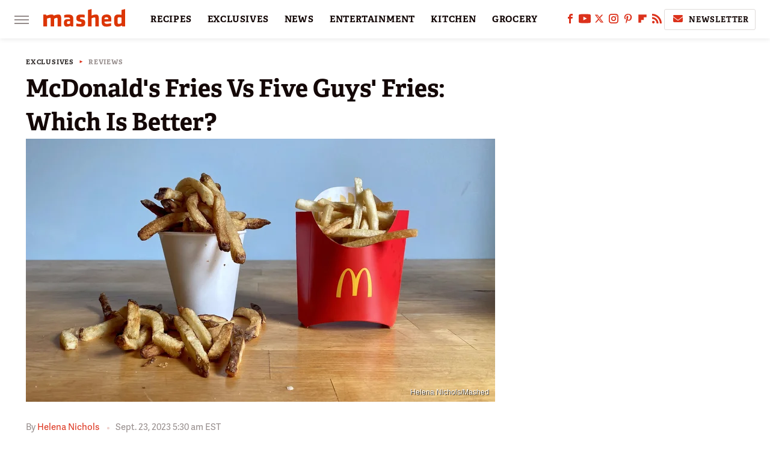

--- FILE ---
content_type: text/html; charset=UTF-8
request_url: https://www.mashed.com/1397953/mcdonalds-fries-vs-five-guys-fries/
body_size: 23620
content:
<!DOCTYPE html>
<html xmlns="http://www.w3.org/1999/xhtml" lang="en-US">
<head>
            
        <!-- START email detection/removal script -->
        <script>
            !function(){"use strict";function e(e){const t=e.match(/((?=([a-z0-9._!#$%+^&*()[\]<>-]+))@[a-z0-9._-]+\.[a-z0-9._-]+)/gi);return t?t[0]:""}function t(t){return e(a(t.toLowerCase()))}function a(e){return e.replace(/\s/g,"")}async function n(e){const t={sha256Hash:"",sha1Hash:""};if(!("msCrypto"in window)&&"https:"===location.protocol&&"crypto"in window&&"TextEncoder"in window){const a=(new TextEncoder).encode(e),[n,c]=await Promise.all([s("SHA-256",a),s("SHA-1",a)]);t.sha256Hash=n,t.sha1Hash=c}return t}async function s(e,t){const a=await crypto.subtle.digest(e,t);return Array.from(new Uint8Array(a)).map(e=>("00"+e.toString(16)).slice(-2)).join("")}function c(e){let t=!0;return Object.keys(e).forEach(a=>{0===e[a].length&&(t=!1)}),t}function i(e,t,a){e.splice(t,1);const n="?"+e.join("&")+a.hash;history.replaceState(null,"",n)}var o={checkEmail:e,validateEmail:t,trimInput:a,hashEmail:n,hasHashes:c,removeEmailAndReplaceHistory:i,detectEmails:async function(){const e=new URL(window.location.href),a=Array.from(e.searchParams.entries()).map(e=>`=`);let s,o;const r=["adt_eih","sh_kit"];if(a.forEach((e,t)=>{const a=decodeURIComponent(e),[n,c]=a.split("=");if("adt_ei"===n&&(s={value:c,index:t,emsrc:"url"}),r.includes(n)){o={value:c,index:t,emsrc:"sh_kit"===n?"urlhck":"urlh"}}}),s)t(s.value)&&n(s.value).then(e=>{if(c(e)){const t={value:e,created:Date.now()};localStorage.setItem("adt_ei",JSON.stringify(t)),localStorage.setItem("adt_emsrc",s.emsrc)}});else if(o){const e={value:{sha256Hash:o.value,sha1Hash:""},created:Date.now()};localStorage.setItem("adt_ei",JSON.stringify(e)),localStorage.setItem("adt_emsrc",o.emsrc)}s&&i(a,s.index,e),o&&i(a,o.index,e)},cb:"adthrive"};const{detectEmails:r,cb:l}=o;r()}();
        </script>
        <!-- END email detection/removal script -->
        <!-- AdThrive Head Tag Manual -->
        <script data-no-optimize="1" data-cfasync="false">
            (function(w, d) {
                w.adthrive = w.adthrive || {};
                w.adthrive.cmd = w.
                    adthrive.cmd || [];
                w.adthrive.plugin = 'adthrive-ads-manual';
                w.adthrive.host = 'ads.adthrive.com';var s = d.createElement('script');
                s.async = true;
                s.referrerpolicy='no-referrer-when-downgrade';
                s.src = 'https://' + w.adthrive.host + '/sites/6806bd2b8512ca488c4ce126/ads.min.js?referrer=' + w.encodeURIComponent(w.location.href) + '&cb=' + (Math.floor(Math.random() * 100) + 1);
                var n = d.getElementsByTagName('script')[0];
                n.parentNode.insertBefore(s, n);
            })(window, document);
        </script>
        <!-- End of AdThrive Head Tag -->            <link rel="preload" href="/wp-content/themes/unified/css/article.mashed.min.css?design=3&v=1761058487" as="style"><link rel="preload" href="https://www.mashed.com/img/gallery/mcdonalds-fries-vs-five-guys-fries-which-is-better/intro-1695128262.sm.webp" as="image">
<link class="preloadFont" rel="preload" href="https://www.mashed.com/font/adelle-sans-bold.woff2" as="font" crossorigin>
<link class="preloadFont" rel="preload" href="https://www.mashed.com/font/adelle-sans-regular.woff2" as="font" crossorigin>
<link class="preloadFont" rel="preload" href="https://www.mashed.com/font/adelle-bold.woff2" as="font" crossorigin>

        <link rel="stylesheet" type="text/css" href="/wp-content/themes/unified/css/article.mashed.min.css?design=3&v=1761058487" />
        <meta http-equiv="Content-Type" content="text/html; charset=utf8" />
        <meta name="viewport" content="width=device-width, initial-scale=1.0">
        <meta http-equiv="Content-Security-Policy" content="block-all-mixed-content" />
        <meta http-equiv="X-UA-Compatible" content="IE=10" />
        
        
                <meta name="robots" content="max-image-preview:large">
        <meta name="thumbnail" content="https://www.mashed.com/img/gallery/mcdonalds-fries-vs-five-guys-fries-which-is-better/l-intro-1695128262.jpg">
        <title>McDonald's Fries Vs Five Guys' Fries: Which Is Better?</title>
        <meta name='description' content="Both Five Guys and McDonald&#39;s have devoted following for each chain&#39;s french fries, but which of these two actually come out on top of the french fry game?" />
        <meta property="mrf:tags" content="Content Type:Review;Primary Category:Reviews;Category:Reviews;Category:Five Guys;Category:McDonald's;Headline Approver:Unknown;Trello Board:;Important Topic:False" />
        
                <meta property="og:site_name" content="Mashed" />
        <meta property="og:title" content="McDonald's Fries Vs Five Guys' Fries: Which Is Better? - Mashed">
        <meta property="og:image" content="https://www.mashed.com/img/gallery/mcdonalds-fries-vs-five-guys-fries-which-is-better/l-intro-1695128262.jpg" />
        <meta property="og:description" content="Both Five Guys and McDonald&#39;s have devoted following for each chain&#39;s french fries, but which of these two actually come out on top of the french fry game?">
        <meta property="og:type" content="article">
        <meta property="og:url" content="https://www.mashed.com/1397953/mcdonalds-fries-vs-five-guys-fries/">
                <meta name="twitter:title" content="McDonald's Fries Vs Five Guys' Fries: Which Is Better? - Mashed">
        <meta name="twitter:description" content="Both Five Guys and McDonald&#39;s have devoted following for each chain&#39;s french fries, but which of these two actually come out on top of the french fry game?">
        <meta name="twitter:site" content="@MashedHQ">
        <meta name="twitter:card" content="summary_large_image">
        <meta name="twitter:image" content="https://www.mashed.com/img/gallery/mcdonalds-fries-vs-five-guys-fries-which-is-better/l-intro-1695128262.jpg">
            <meta property="article:published_time" content="2023-09-23T09:30:00+00:00" />
    <meta property="article:modified_time" content="2023-09-23T09:30:00+00:00" />
    <meta property="article:author" content="Helena Nichols" />
        
        <link rel="shortcut icon" href="https://www.mashed.com/img/mashed-favicon-448x448.png">
        <link rel="icon" href="https://www.mashed.com/img/mashed-favicon-448x448.png">
        <link rel="canonical" href="https://www.mashed.com/1397953/mcdonalds-fries-vs-five-guys-fries/"/>
        <link rel="alternate" type="application/rss+xml" title="Reviews - Mashed" href="https://www.mashed.com/category/exclusives-reviews/feed/" />

        
        <script type="application/ld+json">{"@context":"http:\/\/schema.org","@type":"Article","mainEntityOfPage":{"@type":"WebPage","@id":"https:\/\/www.mashed.com\/1397953\/mcdonalds-fries-vs-five-guys-fries\/","url":"https:\/\/www.mashed.com\/1397953\/mcdonalds-fries-vs-five-guys-fries\/","breadcrumb":{"@type":"BreadcrumbList","itemListElement":[{"@type":"ListItem","position":1,"item":{"@id":"https:\/\/www.mashed.com\/category\/exclusives\/","name":"Exclusives"}},{"@type":"ListItem","position":2,"item":{"@id":"https:\/\/www.mashed.com\/category\/exclusives-reviews\/","name":"Reviews"}}]}},"isAccessibleForFree":true,"headline":"McDonald's Fries Vs Five Guys' Fries: Which Is Better?","image":{"@type":"ImageObject","url":"https:\/\/www.mashed.com\/img\/gallery\/mcdonalds-fries-vs-five-guys-fries-which-is-better\/l-intro-1695128262.jpg","height":898,"width":1600},"datePublished":"2023-09-23T09:30:00+00:00","dateModified":"2023-09-23T09:30:00+00:00","author":[{"@type":"Person","name":"Helena Nichols","description":"Helena has been a professional foodie for close to a decade. Following a lifelong love of desserts, she worked as a baker, where she honed her skills in making all things sweet.","url":"https:\/\/www.mashed.com\/author\/helenanichols\/","knowsAbout":["Vegetarian Cooking","Baking","Spirits & Cocktails"],"alumniOf":{"@type":"Organization","name":"Chatham University"},"sameAs":["https:\/\/www.instagram.com\/adventuresintasteandtime"]}],"publisher":{"@type":"Organization","address":{"@type":"PostalAddress","streetAddress":"11787 Lantern Road #201","addressLocality":"Fishers","addressRegion":"IN","postalCode":"46038","addressCountry":"US"},"contactPoint":{"@type":"ContactPoint","telephone":"(908) 514-8038","contactType":"customer support","email":"staff@mashed.com"},"publishingPrinciples":"https:\/\/www.mashed.com\/policies\/","@id":"https:\/\/www.mashed.com\/","name":"Mashed","url":"https:\/\/www.mashed.com\/","logo":{"@type":"ImageObject","url":"https:\/\/www.mashed.com\/img\/mashed-meta-image-1280x720.png","caption":"Mashed Logo"},"description":"The latest news on grocery chains, celebrity chefs, and fast food - plus reviews, cooking tips and advice, recipes, and more.","sameAs":["https:\/\/www.facebook.com\/MashedFood","https:\/\/www.youtube.com\/c\/MashedFood","https:\/\/twitter.com\/MashedHQ","https:\/\/www.instagram.com\/mashedfood","https:\/\/www.pinterest.com\/mashedfood","https:\/\/flipboard.com\/@Mashed","https:\/\/subscribe.mashed.com\/newsletter"]},"description":"Both Five Guys and McDonald&#39;s have devoted following for each chain&#39;s french fries, but which of these two actually come out on top of the french fry game?"}</script>
                </head>
<body>
<div id="wrapper">
    <div class="page-wrap">
        <header id="header" class="">
            <div class="nav-drop">
                <div class="jcf-scrollable">
                    <div class="aside-holder">
                                    <nav id="aside-nav">
                <div class="nav-top">
                    <div class="logo">
                        <a href="/" class="logo-holder">
                            <img src="https://www.mashed.com/img/mashed_logo_color_2.svg" alt="Mashed" width="136" height="34">
                        </a>
                        <a href="#" class="nav-opener close"></a>
                    </div>
                </div>
                            <div class="search-bar">
                <input type="search" class="search-box-nav" placeholder="Search recipes">
                <a href="/search" class="search-button search-button-nav"><svg><use xlink:href="#search"></use></svg></a>
            </div>
                <ul class="main-nav"><li class="navlink navlink-recipes"><a href="/category/recipes/">RECIPES</a><input type="checkbox" id="subnav-button-recipes"><label for="subnav-button-recipes"></label><ul class="main-nav"><li class="subnavlink navlink-course"><a href="/category/course/">Course</a></li><li class="subnavlink navlink-dish-type"><a href="/category/dish-type/">Dish Type</a></li><li class="subnavlink navlink-main-ingredients"><a href="/category/main-ingredients/">Main Ingredients</a></li><li class="subnavlink navlink-drink-recipes"><a href="/category/drink-recipes/">Drink Recipes</a></li><li class="subnavlink navlink-baking-recipes"><a href="/category/baking-recipes/">Baking Recipes</a></li><li class="subnavlink navlink-dietary-considerations"><a href="/category/dietary-considerations/">Dietary Considerations</a></li><li class="subnavlink navlink-preparation"><a href="/category/preparation/">Preparation</a></li><li class="subnavlink navlink-cuisine"><a href="/category/cuisine/">Cuisine</a></li><li class="subnavlink navlink-copycat-recipes"><a href="/category/copycat-recipes/">Copycat Recipes</a></li><li class="subnavlink navlink-tiktok-and-trending-recipes"><a href="/category/tiktok-and-trending-recipes/">Tiktok and Trending Recipes</a></li></ul></li><li class="navlink navlink-exclusives"><a href="/category/exclusives/">EXCLUSIVES</a><input type="checkbox" id="subnav-button-exclusives"><label for="subnav-button-exclusives"></label><ul class="main-nav"><li class="subnavlink navlink-exclusives-interviews"><a href="/category/exclusives-interviews/">Interviews</a></li><li class="subnavlink navlink-opinion"><a href="/category/opinion/">Opinion</a></li><li class="subnavlink navlink-exclusives-reviews"><a href="/category/exclusives-reviews/">Reviews</a></li></ul></li><li class="navlink navlink-news"><a href="/category/news/">NEWS</a></li><li class="navlink navlink-entertainment"><a href="/category/entertainment/">ENTERTAINMENT</a><input type="checkbox" id="subnav-button-entertainment"><label for="subnav-button-entertainment"></label><ul class="main-nav"><li class="subnavlink navlink-celebs"><a href="/category/celebs/">Celebs</a></li><li class="subnavlink navlink-tv-and-movies"><a href="/category/tv-and-movies/">TV and Movies</a></li></ul></li><li class="navlink navlink-kitchen"><a href="/category/kitchen/">KITCHEN</a><input type="checkbox" id="subnav-button-kitchen"><label for="subnav-button-kitchen"></label><ul class="main-nav"><li class="subnavlink navlink-tips-cooking"><a href="/category/tips-cooking/">Tips</a></li><li class="subnavlink navlink-how-to"><a href="/category/how-to/">How-To</a></li><li class="subnavlink navlink-kitchen-tools"><a href="/category/kitchen-tools/">Kitchen Tools</a></li><li class="subnavlink navlink-storage-and-preservation"><a href="/category/storage-and-preservation/">Storage and Preservation</a></li><li class="subnavlink navlink-cleaning-cooking"><a href="/category/cleaning-cooking/">Cleaning</a></li><li class="subnavlink navlink-grilling-and-smoking"><a href="/category/grilling-and-smoking/">Grilling and Smoking</a></li><li class="subnavlink navlink-baking"><a href="/category/baking/">Baking</a></li><li class="subnavlink navlink-cooking"><a href="/category/cooking/">Cooking</a></li><li class="subnavlink navlink-cookbooks"><a href="/category/cookbooks/">Cookbooks</a></li><li class="subnavlink navlink-beverages"><a href="/category/beverages/">Beverages</a></li></ul></li><li class="navlink navlink-grocery"><a href="/category/grocery/">GROCERY</a><input type="checkbox" id="subnav-button-grocery"><label for="subnav-button-grocery"></label><ul class="main-nav"><li class="subnavlink navlink-shopping-tips"><a href="/category/shopping-tips/">Shopping Tips</a></li><li class="subnavlink navlink-stores-and-chains"><a href="/category/stores-and-chains/">Stores and Chains</a></li><li class="subnavlink navlink-gas-stations"><a href="/category/gas-stations/">Gas Stations</a></li></ul></li><li class="navlink navlink-restaurants"><a href="/category/restaurants/">RESTAURANTS</a><input type="checkbox" id="subnav-button-restaurants"><label for="subnav-button-restaurants"></label><ul class="main-nav"><li class="subnavlink navlink-fast-food"><a href="/category/fast-food/">Fast Food</a></li><li class="subnavlink navlink-casual-dining"><a href="/category/casual-dining/">Casual Dining</a></li><li class="subnavlink navlink-pizzerias"><a href="/category/pizzerias/">Pizzerias</a></li><li class="subnavlink navlink-coffee-shops"><a href="/category/coffee-shops/">Coffee Shops</a></li></ul></li><li class="navlink navlink-facts"><a href="/category/facts/">FACTS</a></li><li class="navlink navlink-holidays"><a href="/category/holidays/">HOLIDAYS</a><input type="checkbox" id="subnav-button-holidays"><label for="subnav-button-holidays"></label><ul class="main-nav"><li class="subnavlink navlink-christmas"><a href="/category/christmas/">Christmas</a></li><li class="subnavlink navlink-new-years"><a href="/category/new-years/">New Year's</a></li><li class="subnavlink navlink-easter"><a href="/category/easter/">Easter</a></li><li class="subnavlink navlink-passover"><a href="/category/passover/">Passover</a></li><li class="subnavlink navlink-thanksgiving"><a href="/category/thanksgiving/">Thanksgiving</a></li><li class="subnavlink navlink-halloween"><a href="/category/halloween/">Halloween</a></li><li class="subnavlink navlink-st-patricks-day"><a href="/category/st-patricks-day/">St. Patrick's Day</a></li><li class="subnavlink navlink-valentines-day"><a href="/category/valentines-day/">Valentine's Day</a></li><li class="subnavlink navlink-mothers-day"><a href="/category/mothers-day/">Mother's Day</a></li></ul></li><li class="navlink navlink-features"><a href="/category/features/">FEATURES</a></li></ul>        <ul class="social-buttons">
            <li><a href="http://www.facebook.com/MashedFood" target="_blank" title="Facebook" aria-label="Facebook"><svg class="icon"><use xlink:href="#facebook"></use></svg></a></li><li><a href="https://www.youtube.com/c/MashedFood" target="_blank" title="YouTube" aria-label="YouTube"><svg class="icon"><use xlink:href="#youtube"></use></svg></a></li><li><a href="https://twitter.com/MashedHQ" target="_blank" title="Twitter" aria-label="Twitter"><svg class="icon"><use xlink:href="#twitter"></use></svg></a></li><li><a href="https://www.instagram.com/mashedfood" target="_blank" title="Instagram" aria-label="Instagram"><svg class="icon"><use xlink:href="#instagram"></use></svg></a></li><li><a href="https://www.pinterest.com/mashedfood" target="_blank" title="Pinterest" aria-label="Pinterest"><svg class="icon"><use xlink:href="#pinterest"></use></svg></a></li><li><a href="https://flipboard.com/@Mashed" target="_blank" title="Flipboard" aria-label="Flipboard"><svg class="icon"><use xlink:href="#flipboard"></use></svg></a></li><li><a href="/feed/" target="_blank" title="RSS" aria-label="RSS"><svg class="icon"><use xlink:href="#rss"></use></svg></a></li>
            
            <li class="menu-btn newsletter-btn"><a href="https://subscribe.mashed.com/newsletter?utm_source=mashed&utm_medium=side-nav" target="_blank" title="Newsletter" aria-label="Newsletter"><svg class="icon"><use xlink:href="#revue"></use></svg>Newsletter</a></li>
        </ul>            <ul class="info-links">
                <li class="info-link first-info-link"><a href="/about/">About</a></li>
                <li class="info-link"><a href="/policies/">Editorial Policies</a></li>
                
                <li class="info-link"><a href="/our-experts/">Our Experts</a></li>
                <li class="info-link"><a href="https://www.static.com/mashed-privacy-policy" target="_blank">Privacy Policy</a></a>
                <li class="info-link"><a href="https://www.static.com/terms" target="_blank">Terms of Use</a></li>
            </ul>
            </nav>                        <div class="nav-bottom">
                            <span class="copyright-info">&copy; 2026                                <a href="https://www.static.com/" target="_blank">Static Media</a>. All Rights Reserved
                            </span>
                        </div>
                    </div>
                </div>
            </div>
            <div id="bg"></div>
         
            <div id="header-container">
                <div id="hamburger-holder">
                    <div class="hamburger nav-opener"></div>
                </div>

                    <div id="logo" class="top-nav-standard">
        <a href="/"><img src="https://www.mashed.com/img/mashed_logo_color_2.svg" alt="Mashed" width="136" height="34"></a>
    </div>
                <div id="logo-icon" class="top-nav-scrolled">
                    <a href="/" >
                        <img src="https://www.mashed.com/img/mashed_icon_color.svg" alt="Mashed" width="34" height="23">                    </a>
                </div>

                <div id="top-nav-title" class="top-nav-scrolled">McDonald's Fries Vs Five Guys' Fries: Which Is Better?</div>

                            <div id="top-nav" class="top-nav-standard">
                <nav id="top-nav-holder">
                    
                    <a href="/category/recipes/" class="navlink-recipes">RECIPES</a>
<a href="/category/exclusives/" class="navlink-exclusives">EXCLUSIVES</a>
<a href="/category/news/" class="navlink-news">NEWS</a>
<a href="/category/entertainment/" class="navlink-entertainment">ENTERTAINMENT</a>
<a href="/category/kitchen/" class="navlink-kitchen">KITCHEN</a>
<a href="/category/grocery/" class="navlink-grocery">GROCERY</a>
<a href="/category/restaurants/" class="navlink-restaurants">RESTAURANTS</a>
<a href="/category/facts/" class="navlink-facts">FACTS</a>
<a href="/category/holidays/" class="navlink-holidays">HOLIDAYS</a>
<a href="/category/features/" class="navlink-features">FEATURES</a>

                </nav>
            </div>                <svg width="0" height="0" class="hidden">
            <symbol version="1.1" xmlns="http://www.w3.org/2000/svg" viewBox="0 0 16 16" id="rss">
    <path d="M2.13 11.733c-1.175 0-2.13 0.958-2.13 2.126 0 1.174 0.955 2.122 2.13 2.122 1.179 0 2.133-0.948 2.133-2.122-0-1.168-0.954-2.126-2.133-2.126zM0.002 5.436v3.067c1.997 0 3.874 0.781 5.288 2.196 1.412 1.411 2.192 3.297 2.192 5.302h3.080c-0-5.825-4.739-10.564-10.56-10.564zM0.006 0v3.068c7.122 0 12.918 5.802 12.918 12.932h3.076c0-8.82-7.176-16-15.994-16z"></path>
</symbol>
        <symbol xmlns="http://www.w3.org/2000/svg" viewBox="0 0 512 512" id="twitter">
    <path d="M389.2 48h70.6L305.6 224.2 487 464H345L233.7 318.6 106.5 464H35.8L200.7 275.5 26.8 48H172.4L272.9 180.9 389.2 48zM364.4 421.8h39.1L151.1 88h-42L364.4 421.8z"></path>
</symbol>
        <symbol xmlns="http://www.w3.org/2000/svg" viewBox="0 0 32 32" id="facebook">
    <path d="M19 6h5V0h-5c-3.86 0-7 3.14-7 7v3H8v6h4v16h6V16h5l1-6h-6V7c0-.542.458-1 1-1z"></path>
</symbol>
        <symbol xmlns="http://www.w3.org/2000/svg" viewBox="0 0 14 14" id="flipboard">
    <path d="m 6.9999999,0.99982 5.9993001,0 0,1.99835 0,1.99357 -1.993367,0 -1.9980673,0 -0.014998,1.99357 -0.01,1.99835 -1.9980669,0.01 -1.9933674,0.0146 -0.014998,1.99835 -0.01,1.99357 -1.9834686,0 -1.9836686,0 0,-6.00006 0,-5.99994 5.9992001,0 z"></path>
</symbol>
        <symbol viewBox="0 0 24 24" xmlns="http://www.w3.org/2000/svg" id="instagram">
    <path d="M17.3183118,0.0772036939 C18.5358869,0.132773211 19.3775594,0.311686093 20.156489,0.614412318 C20.9357539,0.917263935 21.5259307,1.30117806 22.1124276,1.88767349 C22.6988355,2.47414659 23.0827129,3.06422396 23.3856819,3.84361655 C23.688357,4.62263666 23.8672302,5.46418415 23.9227984,6.68172489 C23.9916356,8.19170553 24,8.72394829 24,11.9999742 C24,15.2760524 23.9916355,15.808302 23.9227954,17.3182896 C23.8672306,18.5358038 23.6883589,19.3773584 23.3855877,20.1566258 C23.0826716,20.9358162 22.6987642,21.5259396 22.1124276,22.1122749 C21.5259871,22.6987804 20.9357958,23.0827198 20.1563742,23.3856323 C19.3772192,23.6883583 18.5357324,23.8672318 17.3183209,23.9227442 C15.8086874,23.9916325 15.2765626,24 12,24 C8.72343739,24 8.19131258,23.9916325 6.68172382,23.9227463 C5.46426077,23.8672314 4.62270711,23.6883498 3.84342369,23.3855738 C3.0641689,23.0827004 2.47399369,22.6987612 1.88762592,22.1123283 C1.30117312,21.525877 0.91721975,20.9357071 0.614318116,20.1563835 C0.311643016,19.3773633 0.132769821,18.5358159 0.0772038909,17.3183251 C0.0083529426,15.8092887 0,15.2774634 0,11.9999742 C0,8.7225328 0.00835296697,8.19071076 0.0772047368,6.68165632 C0.132769821,5.46418415 0.311643016,4.62263666 0.614362729,3.84350174 C0.91719061,3.06430165 1.30113536,2.4741608 1.88757245,1.88772514 C2.47399369,1.30123879 3.0641689,0.917299613 3.84345255,0.614414972 C4.62236201,0.311696581 5.46409415,0.132773979 6.68163888,0.0772035898 C8.19074867,0.00835221992 8.72252573,0 12,0 C15.2774788,0 15.8092594,0.00835235053 17.3183118,0.0772036939 Z M12,2.66666667 C8.75959504,2.66666667 8.26400713,2.67445049 6.80319929,2.74109814 C5.87614637,2.78341009 5.31952221,2.90172878 4.80947575,3.09995521 C4.37397765,3.26922052 4.09725505,3.44924273 3.77324172,3.77329203 C3.44916209,4.09737087 3.26913181,4.37408574 3.09996253,4.80937168 C2.90169965,5.31965737 2.78340891,5.87618164 2.74109927,6.80321713 C2.67445122,8.26397158 2.66666667,8.75960374 2.66666667,11.9999742 C2.66666667,15.2403924 2.67445121,15.7360281 2.74109842,17.1967643 C2.78340891,18.1238184 2.90169965,18.6803426 3.09990404,19.1904778 C3.26914133,19.6259017 3.44919889,19.9026659 3.77329519,20.2267614 C4.09725505,20.5507573 4.37397765,20.7307795 4.80932525,20.8999863 C5.31971515,21.0982887 5.87621193,21.2165784 6.80323907,21.2588497 C8.26460439,21.3255353 8.76051223,21.3333333 12,21.3333333 C15.2394878,21.3333333 15.7353956,21.3255353 17.1968056,21.2588476 C18.123775,21.216579 18.6802056,21.0982995 19.1905083,20.9000309 C19.6260288,20.7307713 19.9027426,20.5507596 20.2267583,20.226708 C20.5507492,19.9027179 20.7308046,19.6259456 20.9000375,19.1906283 C21.0983009,18.6803412 21.2165908,18.1238118 21.2588986,17.196779 C21.3255376,15.7350718 21.3333333,15.2390126 21.3333333,11.9999742 C21.3333333,8.76098665 21.3255376,8.26493375 21.2589016,6.80323567 C21.2165911,5.87618164 21.0983004,5.31965737 20.9001178,4.80957831 C20.7308131,4.37403932 20.550774,4.09729207 20.2267583,3.77324038 C19.9027658,3.44924868 19.6260264,3.26922777 19.1905015,3.09996643 C18.6803988,2.90171817 18.1238378,2.78341062 17.1967608,2.74109868 C15.7359966,2.67445057 15.2404012,2.66666667 12,2.66666667 Z M12,18.2222222 C8.56356156,18.2222222 5.77777778,15.4364384 5.77777778,12 C5.77777778,8.56356156 8.56356156,5.77777778 12,5.77777778 C15.4364384,5.77777778 18.2222222,8.56356156 18.2222222,12 C18.2222222,15.4364384 15.4364384,18.2222222 12,18.2222222 Z M12,15.5555556 C13.9636791,15.5555556 15.5555556,13.9636791 15.5555556,12 C15.5555556,10.0363209 13.9636791,8.44444444 12,8.44444444 C10.0363209,8.44444444 8.44444444,10.0363209 8.44444444,12 C8.44444444,13.9636791 10.0363209,15.5555556 12,15.5555556 Z M18.2222222,7.11111111 C17.4858426,7.11111111 16.8888889,6.51415744 16.8888889,5.77777778 C16.8888889,5.04139811 17.4858426,4.44444444 18.2222222,4.44444444 C18.9586019,4.44444444 19.5555556,5.04139811 19.5555556,5.77777778 C19.5555556,6.51415744 18.9586019,7.11111111 18.2222222,7.11111111 Z"/>
</symbol>
         <symbol xmlns="http://www.w3.org/2000/svg" viewBox="0 0 448 512" id="linkedin">
    <path d="M100.3 448H7.4V148.9h92.9zM53.8 108.1C24.1 108.1 0 83.5 0 53.8a53.8 53.8 0 0 1 107.6 0c0 29.7-24.1 54.3-53.8 54.3zM447.9 448h-92.7V302.4c0-34.7-.7-79.2-48.3-79.2-48.3 0-55.7 37.7-55.7 76.7V448h-92.8V148.9h89.1v40.8h1.3c12.4-23.5 42.7-48.3 87.9-48.3 94 0 111.3 61.9 111.3 142.3V448z"/>
</symbol>
        <symbol xmlns="http://www.w3.org/2000/svg" viewBox="0 0 240.1 113.49" id="muckrack">
    <path class="b" d="M223.2,73.59c11.2-7.6,16.8-20.3,16.9-33.3C240.1,20.39,226.8.09,199.4.09c-8.35-.1-18.27-.1-28.14-.07-9.86.02-19.66.07-27.76.07v113.4h29.6v-35h17l17.1,35h30.6l.8-5-18.7-33.4c2.5-.8,3.3-1.5,3.3-1.5ZM199,54.29h-25.8v-29.7h25.8c8.4,0,12.3,7.4,12.3,14.6s-4.1,15.1-12.3,15.1Z"/><polygon class="b" points="0 .14 10.9 .14 64.5 49.24 117.9 .14 129.3 .14 129.3 113.34 99.7 113.34 99.7 54.24 66.1 83.74 62.7 83.74 29.6 54.24 29.6 113.34 0 113.34 0 .14"/>
</symbol>
        <symbol xmlns="http://www.w3.org/2000/svg" viewBox="7 2 2 12" id="youtube">
    <path d="M15.841 4.8c0 0-0.156-1.103-0.637-1.587-0.609-0.637-1.291-0.641-1.603-0.678-2.237-0.163-5.597-0.163-5.597-0.163h-0.006c0 0-3.359 0-5.597 0.163-0.313 0.038-0.994 0.041-1.603 0.678-0.481 0.484-0.634 1.587-0.634 1.587s-0.159 1.294-0.159 2.591v1.213c0 1.294 0.159 2.591 0.159 2.591s0.156 1.103 0.634 1.588c0.609 0.637 1.409 0.616 1.766 0.684 1.281 0.122 5.441 0.159 5.441 0.159s3.363-0.006 5.6-0.166c0.313-0.037 0.994-0.041 1.603-0.678 0.481-0.484 0.637-1.588 0.637-1.588s0.159-1.294 0.159-2.591v-1.213c-0.003-1.294-0.162-2.591-0.162-2.591zM6.347 10.075v-4.497l4.322 2.256-4.322 2.241z"></path>
</symbol>
        <symbol xmlns="http://www.w3.org/2000/svg" viewBox="0 0 512 512" id="pinterest">
    <g>
    <path d="M220.646,338.475C207.223,408.825,190.842,476.269,142.3,511.5
            c-14.996-106.33,21.994-186.188,39.173-270.971c-29.293-49.292,3.518-148.498,65.285-124.059
            c76.001,30.066-65.809,183.279,29.38,202.417c99.405,19.974,139.989-172.476,78.359-235.054
            C265.434-6.539,95.253,81.775,116.175,211.161c5.09,31.626,37.765,41.22,13.062,84.884c-57.001-12.65-74.005-57.6-71.822-117.533
            c3.53-98.108,88.141-166.787,173.024-176.293c107.34-12.014,208.081,39.398,221.991,140.376
            c15.67,113.978-48.442,237.412-163.23,228.529C258.085,368.704,245.023,353.283,220.646,338.475z">
    </path>
    </g>
</symbol>
        <symbol xmlns="http://www.w3.org/2000/svg" viewBox="0 0 32 32" id="tiktok">
    <path d="M 22.472559,-3.8146973e-6 C 23.000559,4.5408962 25.535059,7.2481962 29.941559,7.5361962 v 5.1073998 c -2.5536,0.2496 -4.7905,-0.5856 -7.3922,-2.1601 v 9.5523 c 0,12.1348 -13.2292004,15.927 -18.5478004,7.2291 -3.4177,-5.597 -1.3248,-15.4181 9.6387004,-15.8117 v 5.3857 c -0.8352,0.1344 -1.728,0.3456 -2.5441,0.6241 -2.4384004,0.8256 -3.8209004,2.3712 -3.4369004,5.0977 0.7392,5.2226 10.3204004,6.7682 9.5235004,-3.4369 V 0.00959619 h 5.2898 z" />
</symbol>
        <symbol xmlns="http://www.w3.org/2000/svg" viewBox="0 0 32 32" id="twitch">
    <path d="M3 0l-3 5v23h8v4h4l4-4h5l9-9v-19h-27zM26 17l-5 5h-5l-4 4v-4h-6v-18h20v13z"></path><path d="M19 8h3v8h-3v-8z"></path><path d="M13 8h3v8h-3v-8z"></path>
</symbol>
        <symbol xmlns="http://www.w3.org/2000/svg" viewBox="0 0 512.016 512.016" id="snapchat" >
    <g>
        <g>
            <path d="M500.459,375.368c-64.521-10.633-93.918-75.887-97.058-83.294c-0.06-0.145-0.307-0.666-0.375-0.819
                c-3.234-6.571-4.036-11.904-2.347-15.838c3.388-8.013,17.741-12.553,26.931-15.462c2.586-0.836,5.009-1.604,6.938-2.372
                c18.586-7.339,27.913-16.717,27.716-27.895c-0.179-8.866-7.134-17.007-17.434-20.651c-3.55-1.485-7.774-2.295-11.887-2.295
                c-2.842,0-7.066,0.401-11.102,2.287c-7.868,3.678-14.865,5.658-20.156,5.888c-2.355-0.094-4.139-0.486-5.427-0.922
                c0.162-2.79,0.35-5.658,0.529-8.585l0.094-1.493c2.193-34.807,4.915-78.123-6.673-104.081
                c-34.27-76.834-106.999-82.807-128.478-82.807l-10.018,0.094c-21.436,0-94.029,5.965-128.265,82.756
                c-11.614,26.018-8.866,69.316-6.664,104.115c0.213,3.422,0.427,6.758,0.614,10.01c-1.468,0.503-3.584,0.947-6.46,0.947
                c-6.161,0-13.542-1.997-21.931-5.922c-12.126-5.683-34.295,1.911-37.291,17.647c-1.63,8.516,1.801,20.796,27.383,30.908
                c1.988,0.785,4.489,1.587,7.561,2.56c8.576,2.722,22.929,7.27,26.325,15.266c1.681,3.951,0.879,9.284-2.662,16.512
                c-1.263,2.944-31.65,72.124-98.765,83.174c-6.963,1.143-11.93,7.322-11.537,14.353c0.111,1.954,0.563,3.917,1.399,5.897
                c5.641,13.193,27.119,22.349,67.55,28.766c0.887,2.295,1.92,7.006,2.509,9.737c0.853,3.9,1.749,7.927,2.97,12.1
                c1.229,4.224,4.881,11.307,15.445,11.307c3.575,0,7.714-0.811,12.211-1.681c6.468-1.271,15.309-2.995,26.274-2.995
                c6.084,0,12.416,0.546,18.825,1.604c12.092,2.005,22.699,9.506,35.004,18.202c18.116,12.809,34.586,22.605,67.524,22.605
                c0.87,0,1.732-0.026,2.577-0.085c1.22,0.06,2.449,0.085,3.695,0.085c28.851,0,54.246-7.62,75.494-22.63
                c11.742-8.311,22.835-16.162,34.935-18.176c6.426-1.058,12.766-1.604,18.85-1.604c10.513,0,18.901,1.348,26.385,2.816
                c5.06,0.998,9.02,1.476,12.672,1.476c7.373,0,12.8-4.053,14.874-11.127c1.195-4.113,2.091-8.021,2.961-12.015
                c0.461-2.125,1.57-7.211,2.509-9.66c39.851-6.34,60.203-15.138,65.835-28.297c0.845-1.894,1.34-3.9,1.476-6.033
                C512.372,382.707,507.422,376.529,500.459,375.368z"/>
        </g>
    </g>
</symbol>
        <symbol xmlns="http://www.w3.org/2000/svg" viewBox="0 0 192 192" id="threads">
    <path d="M141.537 88.9883C140.71 88.5919 139.87 88.2104 139.019 87.8451C137.537 60.5382 122.616 44.905 97.5619 44.745C97.4484 44.7443 97.3355 44.7443 97.222 44.7443C82.2364 44.7443 69.7731 51.1409 62.102 62.7807L75.881 72.2328C81.6116 63.5383 90.6052 61.6848 97.2286 61.6848C97.3051 61.6848 97.3819 61.6848 97.4576 61.6855C105.707 61.7381 111.932 64.1366 115.961 68.814C118.893 72.2193 120.854 76.925 121.825 82.8638C114.511 81.6207 106.601 81.2385 98.145 81.7233C74.3247 83.0954 59.0111 96.9879 60.0396 116.292C60.5615 126.084 65.4397 134.508 73.775 140.011C80.8224 144.663 89.899 146.938 99.3323 146.423C111.79 145.74 121.563 140.987 128.381 132.296C133.559 125.696 136.834 117.143 138.28 106.366C144.217 109.949 148.617 114.664 151.047 120.332C155.179 129.967 155.42 145.8 142.501 158.708C131.182 170.016 117.576 174.908 97.0135 175.059C74.2042 174.89 56.9538 167.575 45.7381 153.317C35.2355 139.966 29.8077 120.682 29.6052 96C29.8077 71.3178 35.2355 52.0336 45.7381 38.6827C56.9538 24.4249 74.2039 17.11 97.0132 16.9405C119.988 17.1113 137.539 24.4614 149.184 38.788C154.894 45.8136 159.199 54.6488 162.037 64.9503L178.184 60.6422C174.744 47.9622 169.331 37.0357 161.965 27.974C147.036 9.60668 125.202 0.195148 97.0695 0H96.9569C68.8816 0.19447 47.2921 9.6418 32.7883 28.0793C19.8819 44.4864 13.2244 67.3157 13.0007 95.9325L13 96L13.0007 96.0675C13.2244 124.684 19.8819 147.514 32.7883 163.921C47.2921 182.358 68.8816 191.806 96.9569 192H97.0695C122.03 191.827 139.624 185.292 154.118 170.811C173.081 151.866 172.51 128.119 166.26 113.541C161.776 103.087 153.227 94.5962 141.537 88.9883ZM98.4405 129.507C88.0005 130.095 77.1544 125.409 76.6196 115.372C76.2232 107.93 81.9158 99.626 99.0812 98.6368C101.047 98.5234 102.976 98.468 104.871 98.468C111.106 98.468 116.939 99.0737 122.242 100.233C120.264 124.935 108.662 128.946 98.4405 129.507Z" />
</symbol>
        <symbol xmlns="http://www.w3.org/2000/svg" viewBox="0 0 512 512" id="bluesky">
    <path d="M111.8 62.2C170.2 105.9 233 194.7 256 242.4c23-47.6 85.8-136.4 144.2-180.2c42.1-31.6 110.3-56 110.3 21.8c0 15.5-8.9 130.5-14.1 149.2C478.2 298 412 314.6 353.1 304.5c102.9 17.5 129.1 75.5 72.5 133.5c-107.4 110.2-154.3-27.6-166.3-62.9l0 0c-1.7-4.9-2.6-7.8-3.3-7.8s-1.6 3-3.3 7.8l0 0c-12 35.3-59 173.1-166.3 62.9c-56.5-58-30.4-116 72.5-133.5C100 314.6 33.8 298 15.7 233.1C10.4 214.4 1.5 99.4 1.5 83.9c0-77.8 68.2-53.4 110.3-21.8z"/>
</symbol>
        <symbol xmlns="http://www.w3.org/2000/svg" viewBox="0 0 618 478" id="google">
    <path d="M617.84 456.59C617.82 467.86 608.68 477 597.41 477.02H20.43C9.16 477 0.02 467.86 0 456.59V20.43C0.02 9.16 9.16 0.02 20.43 0H597.41C608.68 0.02 617.82 9.16 617.84 20.43V456.59ZM516.79 342.6V302.74C516.79 301.26 515.59 300.06 514.11 300.06H335.02V345.46H514.11C515.61 345.44 516.82 344.2 516.79 342.7C516.79 342.67 516.79 342.64 516.79 342.6ZM544.02 256.35V216.31C544.04 214.83 542.86 213.61 541.38 213.59C541.37 213.59 541.35 213.59 541.34 213.59H335.02V258.99H541.34C542.79 259.02 543.99 257.86 544.02 256.41C544.02 256.36 544.02 256.32 544.02 256.27V256.36V256.35ZM516.79 170.1V129.88C516.79 128.4 515.59 127.2 514.11 127.2H335.02V172.6H514.11C515.56 172.58 516.74 171.42 516.79 169.97V170.11V170.1ZM180.59 218.08V258.93H239.6C234.74 283.9 212.77 302.01 180.59 302.01C144.24 300.72 115.81 270.2 117.11 233.84C118.34 199.3 146.05 171.59 180.59 170.36C196.12 170.1 211.13 175.97 222.35 186.7L253.49 155.6C233.78 137.06 207.65 126.88 180.59 127.18C120.42 127.18 71.64 175.96 71.64 236.13C71.64 296.3 120.42 345.08 180.59 345.08C240.76 345.08 285 300.82 285 238.49C284.96 231.59 284.39 224.69 283.27 217.88L180.59 218.06V218.08Z"/>
</symbol>
        <symbol id="website" viewBox="0 0 17 17" xmlns="http://www.w3.org/2000/svg">
    <path fill-rule="evenodd" clip-rule="evenodd" d="M1.91041 1.47245C3.56879 -0.185927 6.25755 -0.185927 7.91592 1.47245L10.9186 4.47521C12.577 6.13361 12.577 8.82231 10.9186 10.4807C10.5041 10.8954 9.83185 10.8954 9.41728 10.4807C9.00271 10.0661 9.00271 9.39389 9.41728 8.97932C10.2465 8.15019 10.2465 6.80573 9.41728 5.97659L6.41454 2.97383C5.58535 2.14465 4.24097 2.14465 3.41178 2.97383C2.58261 3.80302 2.58261 5.1474 3.41178 5.97659L4.16248 6.72728C4.57708 7.14185 4.57707 7.81407 4.16248 8.22864C3.74789 8.64321 3.07569 8.64321 2.6611 8.22864L1.91041 7.47796C0.252031 5.81959 0.252031 3.13083 1.91041 1.47245ZM7.91592 5.9766C8.33049 6.39116 8.33049 7.06339 7.91592 7.47796C7.08678 8.3072 7.08678 9.65155 7.91592 10.4807L10.9186 13.4835C11.7479 14.3127 13.0922 14.3127 13.9215 13.4835C14.7506 12.6543 14.7506 11.3099 13.9215 10.4807L13.1708 9.73C12.7561 9.31544 12.7561 8.64321 13.1708 8.22864C13.5854 7.81407 14.2575 7.81407 14.6722 8.22864L15.4228 8.97932C17.0812 10.6377 17.0812 13.3265 15.4228 14.9849C13.7645 16.6433 11.0757 16.6433 9.41728 14.9849L6.41455 11.9822C4.75618 10.3238 4.75618 7.63498 6.41455 5.9766C6.82912 5.562 7.50135 5.562 7.91592 5.9766Z"/>
</symbol>
            <symbol xmlns="http://www.w3.org/2000/svg" viewBox="0 0 512 512" id="revue">
        <path d="M48 64C21.5 64 0 85.5 0 112c0 15.1 7.1 29.3 19.2 38.4L236.8 313.6c11.4 8.5 27 8.5 38.4 0L492.8 150.4c12.1-9.1 19.2-23.3 19.2-38.4c0-26.5-21.5-48-48-48H48zM0 176V384c0 35.3 28.7 64 64 64H448c35.3 0 64-28.7 64-64V176L294.4 339.2c-22.8 17.1-54 17.1-76.8 0L0 176z"/>
    </symbol>
        
        
        
        <symbol xmlns="http://www.w3.org/2000/svg" viewBox="0 0 16 16" id="advertise">
            <g clip-path="url(#clip0_1911_5435)">
            <path fill-rule="evenodd" clip-rule="evenodd" d="M12 1.40497L2.26973 4.27073L0 2.34144V12.6558L2.26967 10.7271L3.84476 11.191V14.1933C3.84529 15.229 4.55813 16.067 5.43904 16.0676H9.23405C9.67247 16.0682 10.0745 15.8571 10.3609 15.5183C10.6488 15.1814 10.8284 14.709 10.8278 14.1932V13.2478L12 13.593V1.40497ZM5.09306 14.5997C5.00434 14.4935 4.95039 14.3537 4.94986 14.1932V11.5168L9.72281 12.9219V14.1932C9.72227 14.3537 9.66885 14.4935 9.5796 14.5997C9.48985 14.7047 9.37052 14.7676 9.23409 14.7676H5.4391C5.30214 14.7676 5.18281 14.7047 5.09306 14.5997Z" />
            <path d="M13 1.11045L17 -0.067627V15.0654L13 13.8875V1.11045Z" />
            </g>
            <defs>
            <clipPath id="clip0_1911_5435">
            <rect width="16" height="16" fill="white"/>
            </clipPath>
            </defs>
        </symbol>            <symbol xmlns="http://www.w3.org/2000/svg" viewBox="0 0 512 512" id="search">
                <path d="M416 208c0 45.9-14.9 88.3-40 122.7L502.6 457.4c12.5 12.5 12.5 32.8 0 45.3s-32.8 12.5-45.3 0L330.7 376c-34.4 25.2-76.8 40-122.7 40C93.1 416 0 322.9 0 208S93.1 0 208 0S416 93.1 416 208zM208 352a144 144 0 1 0 0-288 144 144 0 1 0 0 288z"/>
            </symbol>
    
</svg>                    <nav id="social-nav-holder" class="top-nav-standard">
        <ul class="social-buttons">
            <li><a href="http://www.facebook.com/MashedFood" target="_blank" title="Facebook" aria-label="Facebook"><svg class="icon"><use xlink:href="#facebook"></use></svg></a></li><li><a href="https://www.youtube.com/c/MashedFood" target="_blank" title="YouTube" aria-label="YouTube"><svg class="icon"><use xlink:href="#youtube"></use></svg></a></li><li><a href="https://twitter.com/MashedHQ" target="_blank" title="Twitter" aria-label="Twitter"><svg class="icon"><use xlink:href="#twitter"></use></svg></a></li><li><a href="https://www.instagram.com/mashedfood" target="_blank" title="Instagram" aria-label="Instagram"><svg class="icon"><use xlink:href="#instagram"></use></svg></a></li><li><a href="https://www.pinterest.com/mashedfood" target="_blank" title="Pinterest" aria-label="Pinterest"><svg class="icon"><use xlink:href="#pinterest"></use></svg></a></li><li><a href="https://flipboard.com/@Mashed" target="_blank" title="Flipboard" aria-label="Flipboard"><svg class="icon"><use xlink:href="#flipboard"></use></svg></a></li><li><a href="/feed/" target="_blank" title="RSS" aria-label="RSS"><svg class="icon"><use xlink:href="#rss"></use></svg></a></li>
            
            <li class="menu-btn newsletter-btn"><a href="https://subscribe.mashed.com/newsletter?utm_source=mashed&utm_medium=top-nav" target="_blank" title="Newsletter" aria-label="Newsletter"><svg class="icon"><use xlink:href="#revue"></use></svg>Newsletter</a></li>
        </ul>
    </nav>
                                <div id="top-nav-share" class="top-nav-scrolled"></div>
	                        </div>
            <div id="is-tablet"></div>
            <div id="is-mobile"></div>
        </header>
<main id="main" role="main" class="infinite review" data-post-type="articles">
    <div class="holder">
        <div id="content" class="article">
            

            <article class="news-post">
    
    
    <ul class="breadcrumbs">
<li>
<a href="/category/exclusives/">Exclusives</a> </li>
<li>
<a href="/category/exclusives-reviews/">Reviews</a> </li>
</ul>
                <div class="news-article">
                <h1 class="title-gallery" data-post-id="1397953" id="title-gallery" data-author="Helena Nichols" data-category="exclusives-reviews" data-content_type="Review" data-mod_date="2023-09-23" data-layout="Infinite" data-post_id="1397953" data-pub_date="2023-09-23" data-day="Saturday" data-dayhour="Saturday-5AM" data-pubhour="5AM" data-num_slides="14" data-num_words="2700" data-pitcher="Unknown" data-trello_board="">McDonald's Fries Vs Five Guys' Fries: Which Is Better?</h1>
            </div>

    
                <div class="news-article">
                
                                <div class="slide-key image-holder gallery-image-holder credit-image-wrap lead-image-holder" data-post-url="https://www.mashed.com/1397953/mcdonalds-fries-vs-five-guys-fries/" data-post-title="McDonald's Fries Vs Five Guys' Fries: Which Is Better?" data-slide-num="0" data-post-id="1397953">
                                             <picture id="p400ffc04a733dbca2c8e05ed52a076e9">
                                                    <source media="(min-width: 429px)" srcset="https://www.mashed.com/img/gallery/mcdonalds-fries-vs-five-guys-fries-which-is-better/intro-1695128262.webp" type="image/webp">
                            <source media="(max-width: 428px)" srcset="https://www.mashed.com/img/gallery/mcdonalds-fries-vs-five-guys-fries-which-is-better/intro-1695128262.sm.webp" type="image/webp">
                        <img class="gallery-image " src="https://www.mashed.com/img/gallery/mcdonalds-fries-vs-five-guys-fries-which-is-better/intro-1695128262.jpg" data-slide-url="https://www.mashed.com/1397953/mcdonalds-fries-vs-five-guys-fries/" data-post-id="1397953" data-slide-num="0" data-slide-title="McDonald's Fries Vs Five Guys' Fries: Which Is Better?: " width="780" height="438" alt="Two orders of fries wood counter">
                    </source></source></picture>
                    <span class="gallery-image-credit">Helena Nichols/Mashed</span>
                    </div>
                                <div class="byline-container">
                    <div class="byline-text-wrap">
                        <span class="byline-by">By</span> <a href="/author/helenanichols/" class="byline-author">Helena Nichols</a>
                        
                        <span class="byline-slash"></span>
                        <span class="byline-timestamp">
                            <time datetime="2023-09-23T09:30:00+00:00">Sept. 23, 2023 5:30 am EST</time></span>
                        
                    </div>
                    
                </div>
                
				            <div class="columns-holder ">
                
                
                <p dir="ltr">McDonald's and Five Guys are both widely regarded as french fry powerhouses. The two fast food chains each have a strong following, but the public is still torn between the two. One poll conducted by <a href="https://www.mashed.com/276578/over-40-of-people-agree-that-this-restaurant-has-the-best-french-fries/" target="_blank">Mashed</a> found that our readers preferred McDonald's french fries, while another conducted by <a href="https://www.businessinsider.com/five-guys-fries-better-than-mcdonalds-chick-fil-a-fans-2019-10" target="_blank">Business Insider</a> found Five Guys to be the more popular pick. Somehow, people just can't seem to make up their minds.</p>
<p dir="ltr">While, in theory, both chains make the same food, the french fries each one produces are remarkably different. Different shapes, cuts, seasonings, and frying oils all change the end result. As <a href="https://www.mashed.com/408202/popular-five-guys-menu-items-ranked-worst-to-best/" target="_blank">Five Guys</a> and <a href="https://www.mashed.com/71291/untold-truth-mcdonalds/" target="_blank">McDonald's</a> are consistently ranked as having some of the most popular fries, we decided it was time to put them head to head to figure out the differences and to find out which fast food fries reign supreme. We were shocked to find that there was a clear winner.</p>

            </div>
            </div>

            <div class="news-article">
                
                <h2 class="">What can customers expect with Five Guys fries?</h2>
                                <div class="slide-key image-holder gallery-image-holder credit-image-wrap " data-post-url="https://www.mashed.com/1397953/mcdonalds-fries-vs-five-guys-fries/" data-post-title="McDonald's Fries Vs Five Guys' Fries: Which Is Better?" data-slide-num="1" data-post-id="1397953">
                                             <picture id="p821f7f8f65d3ee3b25c059d07376b902">
                                                    <source media="(min-width: 429px)" srcset="https://www.mashed.com/img/gallery/mcdonalds-fries-vs-five-guys-fries-which-is-better/what-are-five-guys-fries-1695128262.webp" type="image/webp">
                            <source media="(max-width: 428px)" srcset="https://www.mashed.com/img/gallery/mcdonalds-fries-vs-five-guys-fries-which-is-better/what-are-five-guys-fries-1695128262.sm.webp" type="image/webp">
                        <img class="gallery-image " src="https://www.mashed.com/img/gallery/mcdonalds-fries-vs-five-guys-fries-which-is-better/what-are-five-guys-fries-1695128262.jpg" data-slide-url="https://www.mashed.com/1397953/mcdonalds-fries-vs-five-guys-fries/" data-post-id="1397953" data-slide-num="1" data-slide-title="McDonald's Fries Vs Five Guys' Fries: Which Is Better?: What can customers expect with Five Guys fries?" width="780" height="438" alt="Outside of Five Guys">
                    </source></source></picture>
                    <span class="gallery-image-credit">Helena Nichols/Mashed</span>
                    </div>
				            <div class="columns-holder ">
                <p dir="ltr">Five Guys may have started out in Arlington, Virginia back in 1986, but the roots of this company and its fries are actually a product of Ocean City, Maryland. The company was founded by Jerry Murrell and his five sons, hence the name. In an interview with <a href="https://www.foodrepublic.com/2016/03/29/how-the-five-guys-french-fries-get-made-a-food-republic-exclusive/" target="_blank">Food Republic</a>, son Chad Murrell explained that while growing up in Ocean City, they got to know what made good french fries. In their view, no one did fries better than Thrasher's, an Ocean City boardwalk staple that's been open since 1929.</p>
<p dir="ltr">When it came time to create the fries for their restaurant, the family knew they wanted to bring in their love for those particular fries. So, unlike other fast food joints, Five Guys serves up what are known as boardwalk-style fries. This means that the fries are hand-cut and served in a cup, just like the kind you might find on the beach boardwalk of their childhood. While the fries may not have the power to instantly transport you to the beach, they sure do their best to give you a taste of vacation.</p>

            </div>
            </div>

            <div class="news-article">
                
                <h2 class="">McDonald's fries have been around for over 80 years</h2>
                                <div class="slide-key image-holder gallery-image-holder credit-image-wrap " data-post-url="https://www.mashed.com/1397953/mcdonalds-fries-vs-five-guys-fries/" data-post-title="McDonald's Fries Vs Five Guys' Fries: Which Is Better?" data-slide-num="2" data-post-id="1397953">
                                             <picture id="p849ddcd0070417c36421f46e20da22f2">
                                                    <source media="(min-width: 429px)" srcset="https://www.mashed.com/img/gallery/mcdonalds-fries-vs-five-guys-fries-which-is-better/what-are-mcdonalds-fries-1695128262.webp" type="image/webp">
                            <source media="(max-width: 428px)" srcset="https://www.mashed.com/img/gallery/mcdonalds-fries-vs-five-guys-fries-which-is-better/what-are-mcdonalds-fries-1695128262.sm.webp" type="image/webp">
                        <img class="gallery-image " src="https://www.mashed.com/img/gallery/mcdonalds-fries-vs-five-guys-fries-which-is-better/what-are-mcdonalds-fries-1695128262.jpg" data-slide-url="https://www.mashed.com/1397953/mcdonalds-fries-vs-five-guys-fries/" data-post-id="1397953" data-slide-num="2" data-slide-title="McDonald's Fries Vs Five Guys' Fries: Which Is Better?: McDonald's fries have been around for over 80 years" width="780" height="438" alt="Outside of McDonalds">
                    </source></source></picture>
                    <span class="gallery-image-credit">Helena Nichols/Mashed</span>
                    </div>
				            <div class="columns-holder ">
                <p dir="ltr">McDonald's doesn't sell regular french fries. It sells trademarked World Famous Fries. When McDonald's first came on the scene in 1940, it was a drive-through with signature golden arches and what were then called Golden French Fries. At the time, the french fries cost just 10 cents. That was cheap even back then, so in order to save money on the then-costly hydrogenated oils needed to fry the spuds, the founders decided to add beef fat into the mix. This created a unique french fry that was crispy but had a rounded flavor not found in fries cooked in just vegetable oil. When the company went national, a new system for curing the potatoes for the fries was developed, further differentiating McDonald's fries from competitors.</p>
<p>Nothing lasts forever, though. Over the years, the fries have changed considerably, with the ingredients and production techniques changing a number of times over the years. While it has turned some people off the chain's fries, it has not stopped many others from flocking to McDonald's for the treat.</p>

            </div>
            </div>

            <div class="news-article">
                
                <h2 class="">Ingredients for the fries</h2>
                                <div class="slide-key image-holder gallery-image-holder credit-image-wrap " data-post-url="https://www.mashed.com/1397953/mcdonalds-fries-vs-five-guys-fries/" data-post-title="McDonald's Fries Vs Five Guys' Fries: Which Is Better?" data-slide-num="3" data-post-id="1397953">
                                             <picture id="p6dcc13c6558b1e5278878533b3e86e30">
                                                    <source media="(min-width: 429px)" srcset="https://www.mashed.com/img/gallery/mcdonalds-fries-vs-five-guys-fries-which-is-better/ingredients-1695128262.webp" type="image/webp">
                            <source media="(max-width: 428px)" srcset="https://www.mashed.com/img/gallery/mcdonalds-fries-vs-five-guys-fries-which-is-better/ingredients-1695128262.sm.webp" type="image/webp">
                        <img class="gallery-image " src="https://www.mashed.com/img/gallery/mcdonalds-fries-vs-five-guys-fries-which-is-better/ingredients-1695128262.jpg" data-slide-url="https://www.mashed.com/1397953/mcdonalds-fries-vs-five-guys-fries/" data-post-id="1397953" data-slide-num="3" data-slide-title="McDonald's Fries Vs Five Guys' Fries: Which Is Better?: Ingredients for the fries" width="780" height="438" alt="sacks of potatoes ">
                    </source></source></picture>
                    <span class="gallery-image-credit">Helena Nichols/Mashed</span>
                    </div>
				            <div class="columns-holder ">
                <p dir="ltr">What exactly is in these fries? For Five Guys, the answer is simple: not much. Five Guys gets most of its potatoes from Idaho. However, for two months of the year, the Idaho potatoes are too soft, so during that time the company switches to Norkotah potatoes from the state of Washington. This variety of Russet potatoes is starchy, which makes them suitable for frying. The potatoes are cooked in peanut oil and topped with salt or <a href="https://www.mashed.com/378662/the-real-difference-between-cajun-and-creole-seasoning/" target="_blank">Cajun seasoning</a>. That's it.</p>
<p dir="ltr">McDonald's recipe is a bit more complicated; okay, a lot more complicated. Its french fries start with Russet Burbank, Russet Ranger, Umatilla Russet, and Shepody potato varieties. McDonald's works with multiple suppliers to ensure the company has enough potatoes, using many spuds grown in Washington.</p>
<p>McDonald's fries are fried in a vegetable oil mix made of canola, corn, and soybean oil. The oil also has "natural beef flavor" in it meant to replicate the classic beef fat taste. Dextrose, sodium acid pyrophosphate, and <a href="https://www.mashed.com/160965/the-untold-truth-of-salt/" target="_blank">salt</a> round it out. This is a much longer ingredient list than what's at Five Guys, and we haven't even gotten to processing the potatoes.</p>

            </div>
            </div>

            <div class="news-article">
                
                <h2 class="">Production for the fries</h2>
                                <div class="slide-key image-holder gallery-image-holder credit-image-wrap " data-post-url="https://www.mashed.com/1397953/mcdonalds-fries-vs-five-guys-fries/" data-post-title="McDonald's Fries Vs Five Guys' Fries: Which Is Better?" data-slide-num="4" data-post-id="1397953">
                                             <picture id="pe3812fd1a042a45380c7996790843d2b">
                                                    <source media="(min-width: 429px)" srcset="https://www.mashed.com/img/gallery/mcdonalds-fries-vs-five-guys-fries-which-is-better/production-1695128262.webp" type="image/webp">
                            <source media="(max-width: 428px)" srcset="https://www.mashed.com/img/gallery/mcdonalds-fries-vs-five-guys-fries-which-is-better/production-1695128262.sm.webp" type="image/webp">
                        <img class="gallery-image " src="https://www.mashed.com/img/gallery/mcdonalds-fries-vs-five-guys-fries-which-is-better/production-1695128262.jpg" loading="lazy" data-slide-url="https://www.mashed.com/1397953/mcdonalds-fries-vs-five-guys-fries/" data-post-id="1397953" data-slide-num="4" data-slide-title="McDonald's Fries Vs Five Guys' Fries: Which Is Better?: Production for the fries" width="780" height="438" alt="McDonald's frying area">
                    </source></source></picture>
                    <span class="gallery-image-credit">Helena Nichols/Mashed</span>
                    </div>
				            <div class="columns-holder ">
                <p dir="ltr">The Five Guys production process is simpler and involves whole, fresh potatoes. Employees start the process by hand-cutting whole unpeeled potatoes in-house at each restaurant. The pieces are then power washed to remove excess starch from the outside of the fries. Five Guys uses a double fry method, doing the first fry for just a few minutes, then allowing the fries to sit and cook with residual heat before the second fry finishes them off. The oil is changed frequently throughout the day to ensure a clean taste.</p>
<p>The McDonald's process starts before the potatoes even hit restaurants. McDonald's potato suppliers are responsible for peeling, cutting, blanching, partially frying, and freezing the potatoes. Employees at McDonald's then take the frozen fries and give them a final deep fry in McDonald's oil blend, and there you have it. McDonald's fries clearly take less time and prep in-store than Five Guys' does.</p>

            </div>
            </div>

            <div class="news-article">
                
                <h2 class="">Dietary considerations</h2>
                                <div class="slide-key image-holder gallery-image-holder credit-image-wrap " data-post-url="https://www.mashed.com/1397953/mcdonalds-fries-vs-five-guys-fries/" data-post-title="McDonald's Fries Vs Five Guys' Fries: Which Is Better?" data-slide-num="5" data-post-id="1397953">
                                             <picture id="p0e4902df2ba58e9e7e282789fec68a3e">
                                                    <source media="(min-width: 429px)" srcset="https://www.mashed.com/img/gallery/mcdonalds-fries-vs-five-guys-fries-which-is-better/dietary-considerations-1695128262.webp" type="image/webp">
                            <source media="(max-width: 428px)" srcset="https://www.mashed.com/img/gallery/mcdonalds-fries-vs-five-guys-fries-which-is-better/dietary-considerations-1695128262.sm.webp" type="image/webp">
                        <img class="gallery-image " src="https://www.mashed.com/img/gallery/mcdonalds-fries-vs-five-guys-fries-which-is-better/dietary-considerations-1695128262.jpg" loading="lazy" data-slide-url="https://www.mashed.com/1397953/mcdonalds-fries-vs-five-guys-fries/" data-post-id="1397953" data-slide-num="5" data-slide-title="McDonald's Fries Vs Five Guys' Fries: Which Is Better?: Dietary considerations" width="780" height="438" alt="Box of peanuts">
                    </source></source></picture>
                    <span class="gallery-image-credit">Helena Nichols/Mashed</span>
                    </div>
				            <div class="columns-holder ">
                <p dir="ltr">Due to the marked differences in the ingredients and production, it is not surprising that each chain would have unique dietary considerations. The biggest for Five Guys stems from its use of peanut oil. This can be a problem for people who have peanut allergies. However, according to <a href="https://health.osu.edu/wellness/exercise-and-nutrition/is-peanut-oil-safe-for-peanut-allergies" target="_blank">Ohio State University</a>, people with peanut allergies can sometimes consume peanut oil, as the processing can destroy the protein that causes the allergic reaction. Still, that and the boxes of peanuts mean that Five Guys fries may not be suitable for those with peanut allergies.</p>
<p dir="ltr">McDonald's does not use peanut oil in its fries. However, that is one of the few major dietary restrictions it does not hit. McDonald's oil contains corn and soybean oil, both of which can trigger allergic reactions. Also, the "natural beef flavor" uses both wheat and milk, making them unsuitable for many gluten- and dairy-free people.</p>
<p dir="ltr">McDonald's fries are also surprisingly not vegan. Once again, the natural beef flavoring is to blame, as it contains dairy derivatives. McDonald's is no stranger to dietary concerns, as the company was sued in the early 2000s over the continued use of animal-derived beef flavoring, which made the fries not vegetarian and not suitable for people who avoided beef for religious purposes.</p>

            </div>
            </div>

            <div class="news-article">
                
                <h2 class="">Nutrition you'll find in the fries</h2>
                                <div class="slide-key image-holder gallery-image-holder credit-image-wrap " data-post-url="https://www.mashed.com/1397953/mcdonalds-fries-vs-five-guys-fries/" data-post-title="McDonald's Fries Vs Five Guys' Fries: Which Is Better?" data-slide-num="6" data-post-id="1397953">
                                             <picture id="p0d75b12ac10b6781f2f69720aa4c45c6">
                                                    <source media="(min-width: 429px)" srcset="https://www.mashed.com/img/gallery/mcdonalds-fries-vs-five-guys-fries-which-is-better/nutrition-1695128262.webp" type="image/webp">
                            <source media="(max-width: 428px)" srcset="https://www.mashed.com/img/gallery/mcdonalds-fries-vs-five-guys-fries-which-is-better/nutrition-1695128262.sm.webp" type="image/webp">
                        <img class="gallery-image " src="https://www.mashed.com/img/gallery/mcdonalds-fries-vs-five-guys-fries-which-is-better/nutrition-1695128262.jpg" loading="lazy" data-slide-url="https://www.mashed.com/1397953/mcdonalds-fries-vs-five-guys-fries/" data-post-id="1397953" data-slide-num="6" data-slide-title="McDonald's Fries Vs Five Guys' Fries: Which Is Better?: Nutrition you'll find in the fries" width="780" height="438" alt="Fries and ketchup">
                    </source></source></picture>
                    <span class="gallery-image-credit">Helena Nichols/Mashed</span>
                    </div>
				            <div class="columns-holder ">
                <p dir="ltr">In addition to dietary concerns, there are some marked nutritional differences between McDonald's and Five Guys fries. One of the reasons Five Guys only uses peanut oil is that it is purportedly healthier than alternatives, according to Chad Murrell speaking with <a href="https://www.foodrepublic.com/2016/03/29/how-the-five-guys-french-fries-get-made-a-food-republic-exclusive/" target="_blank">Food Republic</a>. By this, he means there are no hydrogenated oils or trans fats in peanut oil. There are also no additional preservatives in Five Guys fries. McDonald's, on the other hand, uses hydrogenated soybean oil in its blend. However, their fries also include no trans fats.</p>
<p dir="ltr">When comparing an order of fries at McDonald's and Five Guys using roughly equivalent sizes by weight, we did not see any significant difference in calories or protein. Where we did see significant difference is fat. 150 grams of fries at McDonald's has 23 grams of fat, whereas it took a 227 gram serving of Five Guys fries to hit 23 grams of fat.</p>
<p dir="ltr">No one expects french fries to be healthy, but for those who are concerned about fat or hydrogenated oils in particular, this is clearly something to think about.</p>

            </div>
            </div>

            <div class="news-article">
                
                <h2 class="">Texture of both fry varieties</h2>
                                <div class="slide-key image-holder gallery-image-holder credit-image-wrap " data-post-url="https://www.mashed.com/1397953/mcdonalds-fries-vs-five-guys-fries/" data-post-title="McDonald's Fries Vs Five Guys' Fries: Which Is Better?" data-slide-num="7" data-post-id="1397953">
                                             <picture id="p81c06930087740c18b1833e7b06abe64">
                                                    <source media="(min-width: 429px)" srcset="https://www.mashed.com/img/gallery/mcdonalds-fries-vs-five-guys-fries-which-is-better/texture-1695128262.webp" type="image/webp">
                            <source media="(max-width: 428px)" srcset="https://www.mashed.com/img/gallery/mcdonalds-fries-vs-five-guys-fries-which-is-better/texture-1695128262.sm.webp" type="image/webp">
                        <img class="gallery-image " src="https://www.mashed.com/img/gallery/mcdonalds-fries-vs-five-guys-fries-which-is-better/texture-1695128262.jpg" loading="lazy" data-slide-url="https://www.mashed.com/1397953/mcdonalds-fries-vs-five-guys-fries/" data-post-id="1397953" data-slide-num="7" data-slide-title="McDonald's Fries Vs Five Guys' Fries: Which Is Better?: Texture of both fry varieties" width="780" height="438" alt="two piles of fries">
                    </source></source></picture>
                    <span class="gallery-image-credit">Helena Nichols/Mashed</span>
                    </div>
				            <div class="columns-holder ">
                <p dir="ltr">McDonald's and Five Guys create remarkably different fries. The McDonald's variety come out a homogenous light golden color, with barely a hint of brown. Five Guys french fries have much more variety in color and tend to be a darker beige-brown.</p>
<p dir="ltr">McDonald's fries are also much crispier, with a pleasant and warm crunch. The downside of this is as they cool, the McDonald's fries get progressively crunchier and dryer, to the point that, after about 20 minutes, the McDonald's fries are so dehydrated as to be practically inedible. Five Guys fries start off crispy but get soggy fairly quickly. The upside of this is that even when soggy, the Five Guys fries retain a soft texture inside and are still pretty tasty.</p>
<p dir="ltr">We suspect that the McDonald's method of prepackaging and freezing is what creates its overly dry fry. But McDonald's uses hydrogenated oils, which makes them crispy, whereas Five Guys use peanut oil, which creates a softer product meant to mimic boardwalk-style fry. However, rumor has it that you can ask employees at your local Five Guys for well-done fries that are relatively crispy.</p>

            </div>
            </div>

            <div class="news-article">
                
                <h2 class="">How the fries differ in taste</h2>
                                <div class="slide-key image-holder gallery-image-holder credit-image-wrap " data-post-url="https://www.mashed.com/1397953/mcdonalds-fries-vs-five-guys-fries/" data-post-title="McDonald's Fries Vs Five Guys' Fries: Which Is Better?" data-slide-num="8" data-post-id="1397953">
                                             <picture id="pfee91babcf169527a6eb734cf134e1ff">
                                                    <source media="(min-width: 429px)" srcset="https://www.mashed.com/img/gallery/mcdonalds-fries-vs-five-guys-fries-which-is-better/taste-1695128262.webp" type="image/webp">
                            <source media="(max-width: 428px)" srcset="https://www.mashed.com/img/gallery/mcdonalds-fries-vs-five-guys-fries-which-is-better/taste-1695128262.sm.webp" type="image/webp">
                        <img class="gallery-image " src="https://www.mashed.com/img/gallery/mcdonalds-fries-vs-five-guys-fries-which-is-better/taste-1695128262.jpg" loading="lazy" data-slide-url="https://www.mashed.com/1397953/mcdonalds-fries-vs-five-guys-fries/" data-post-id="1397953" data-slide-num="8" data-slide-title="McDonald's Fries Vs Five Guys' Fries: Which Is Better?: How the fries differ in taste" width="780" height="438" alt="McDonald's fries">
                    </source></source></picture>
                    <span class="gallery-image-credit">Helena Nichols/Mashed</span>
                    </div>
				            <div class="columns-holder ">
                <p dir="ltr">In addition to the textural differences, the taste difference between the fries from these two chains is striking. McDonald's definitely has a unique taste, with a warm, rounded flavor that is unique to its french fries. We can certainly see the appeal here, which we attribute to the natural beef flavor meant as a throwback to when the fries were actually cooked in beef fat. The main issue here is that, because of this added flavor, the mild potato taste gets lost. We also found that the McDonald's fries were remarkably uniform in flavor.</p>
<p dir="ltr">Meanwhile, there was a bit more variation in the Five Guys fries. Because these french fries are made with skins on, you get more color and, occasionally, an edge piece that comes with more skin. This enhances the natural potato flavor. The nice thing about the simplicity of the Five Guys fries is that they simply taste like potatoes. They are not trying to be more or less than what they are. The inside held a soft mashed potato texture and flavor, with an initially crunchy outside. Additionally, we found that the Five Guys fries were more thoroughly and evenly salted at our location.</p>

            </div>
            </div>

            <div class="news-article">
                
                <h2 class="">How the fries differ in size</h2>
                                <div class="slide-key image-holder gallery-image-holder credit-image-wrap " data-post-url="https://www.mashed.com/1397953/mcdonalds-fries-vs-five-guys-fries/" data-post-title="McDonald's Fries Vs Five Guys' Fries: Which Is Better?" data-slide-num="9" data-post-id="1397953">
                                             <picture id="p5eb4bdf2a4c2232e00250f63a33aae1e">
                                                    <source media="(min-width: 429px)" srcset="https://www.mashed.com/img/gallery/mcdonalds-fries-vs-five-guys-fries-which-is-better/size-1695128262.webp" type="image/webp">
                            <source media="(max-width: 428px)" srcset="https://www.mashed.com/img/gallery/mcdonalds-fries-vs-five-guys-fries-which-is-better/size-1695128262.sm.webp" type="image/webp">
                        <img class="gallery-image " src="https://www.mashed.com/img/gallery/mcdonalds-fries-vs-five-guys-fries-which-is-better/size-1695128262.jpg" loading="lazy" data-slide-url="https://www.mashed.com/1397953/mcdonalds-fries-vs-five-guys-fries/" data-post-id="1397953" data-slide-num="9" data-slide-title="McDonald's Fries Vs Five Guys' Fries: Which Is Better?: How the fries differ in size" width="780" height="438" alt="overflowing fries">
                    </source></source></picture>
                    <span class="gallery-image-credit">Helena Nichols/Mashed</span>
                    </div>
				            <div class="columns-holder ">
                <p dir="ltr">When it comes to serving size, Five Guys is the clear winner if we are going only on weight. This is shocking, considering the fact that Five Guys is pitted against the company that helped to create the <a href="https://www.mashed.com/141876/the-real-reason-why-mcdonalds-supersized-menu-disappeared/" target="_blank">Supersize</a> movement. Yet, the smallest order of Five Guys fries is demonstrably larger than what's at McDonald's. The weight of the smallest order at Five Guys is a whopping 227 grams of french fries, whole a large order of the same at McDonalds is only about 150 grams.</p>
<p dir="ltr">Part of this disparity comes down to the fact that Five Guys overfills its cups every time, with more fries than can reasonably fit in one container. We are definitely not mad about it. McDonald's, meanwhile, actually fits its fries much more nearly into its paper containers.</p>
<p dir="ltr">Again, this does not necessarily mean that Five Guys fries are better. McDonald's theoretically offers more if you are a single eater and just want a small amount of fries. At McDonald's, a small order of fries is 80 grams, a medium is 114, and a large is 150, whereas Five Guys littles start at 227 grams, then go to 411 for a regular, and 587 for a large order. Individual Five Guys French fries are also noticeably thicker and larger.</p>

            </div>
            </div>

            <div class="news-article">
                
                <h2 class="">Five Guys' fries are considerably more expensive</h2>
                                <div class="slide-key image-holder gallery-image-holder credit-image-wrap " data-post-url="https://www.mashed.com/1397953/mcdonalds-fries-vs-five-guys-fries/" data-post-title="McDonald's Fries Vs Five Guys' Fries: Which Is Better?" data-slide-num="10" data-post-id="1397953">
                                             <picture id="p18aeed0586aa372d0fc4483fec4ec94c">
                                                    <source media="(min-width: 429px)" srcset="https://www.mashed.com/img/gallery/mcdonalds-fries-vs-five-guys-fries-which-is-better/price-1695128262.webp" type="image/webp">
                            <source media="(max-width: 428px)" srcset="https://www.mashed.com/img/gallery/mcdonalds-fries-vs-five-guys-fries-which-is-better/price-1695128262.sm.webp" type="image/webp">
                        <img class="gallery-image " src="https://www.mashed.com/img/gallery/mcdonalds-fries-vs-five-guys-fries-which-is-better/price-1695128262.jpg" loading="lazy" data-slide-url="https://www.mashed.com/1397953/mcdonalds-fries-vs-five-guys-fries/" data-post-id="1397953" data-slide-num="10" data-slide-title="McDonald's Fries Vs Five Guys' Fries: Which Is Better?: Five Guys' fries are considerably more expensive" width="780" height="438" alt="empty bag and fries">
                    </source></source></picture>
                    <span class="gallery-image-credit">Helena Nichols/Mashed</span>
                    </div>
				            <div class="columns-holder ">
                <p dir="ltr">While Five Guys fries are objectively bigger when it comes to both individual fries and serving size, that comes with an <a href="https://www.mashed.com/758390/we-finally-know-why-five-guys-is-so-expensive/" target="_blank">increased price tag</a> as well. The smallest order of french fries at Five Guys currently costs $5.09, while the smallest at McDonald's is just $2.09 and a large is $3.69.</p>
<p dir="ltr">Some of this can be explained by the fact that those extra fries in the Five Guys bag aren't really free. The overflowing fries are actually built into the cost of the order . It is clever marketing on the chain's part, but it's not really saving you money.</p>
<p>Meanwhile, McDonald's has built its empire on serving food as quickly and cheaply as possible. We see this in the way the fries are nearly finished before they even make it to the restaurant. From the beginning, the company has been focused on getting food out functionally, but everything is a trade-off. You may pay more for the fries at Five Guys, but the quality may convince that it's worth the extra cost.</p>

            </div>
            </div>

            <div class="news-article">
                
                <h2 class="">Customizability</h2>
                                <div class="slide-key image-holder gallery-image-holder credit-image-wrap " data-post-url="https://www.mashed.com/1397953/mcdonalds-fries-vs-five-guys-fries/" data-post-title="McDonald's Fries Vs Five Guys' Fries: Which Is Better?" data-slide-num="11" data-post-id="1397953">
                                             <picture id="p9e54dc0f16c4e6f9141da7ec0f268eec">
                                                    <source media="(min-width: 429px)" srcset="https://www.mashed.com/img/gallery/mcdonalds-fries-vs-five-guys-fries-which-is-better/customizability-1695128262.webp" type="image/webp">
                            <source media="(max-width: 428px)" srcset="https://www.mashed.com/img/gallery/mcdonalds-fries-vs-five-guys-fries-which-is-better/customizability-1695128262.sm.webp" type="image/webp">
                        <img class="gallery-image " src="https://www.mashed.com/img/gallery/mcdonalds-fries-vs-five-guys-fries-which-is-better/customizability-1695128262.jpg" loading="lazy" data-slide-url="https://www.mashed.com/1397953/mcdonalds-fries-vs-five-guys-fries/" data-post-id="1397953" data-slide-num="11" data-slide-title="McDonald's Fries Vs Five Guys' Fries: Which Is Better?: Customizability" width="780" height="438" alt="Condiment area ">
                    </source></source></picture>
                    <span class="gallery-image-credit">Helena Nichols/Mashed</span>
                    </div>
				            <div class="columns-holder ">
                <p dir="ltr">When it comes to customizability, we are focusing only on official offers, not more informal options that require making special requests of employees. Early McDonald's spots didn't allow for customization, so everyone got the same burger and fries from a rather limited menu. Thankfully, the McDonald's of today is far more flexible. On the chain's app, fries can be ordered with more or less salt, an option that Five Guys does not offer on its equivalent online ordering system. </p>
<p dir="ltr">As for condiments, both McDonald's and Five Guys offer ketchup, but McDonald's also offers Tangy BBQ, Sweet N Sour, honey, hot mustard, creamy ranch, honey mustard, and spicy Buffalo sauces.</p>
<p>Meanwhile, after you pick up your order, Five Guys offers <a href="https://www.mashed.com/872600/16-types-of-vinegar-and-when-to-use-them/" target="_blank">malt vinegar</a> as an additional nod to its boardwalk-style fries. Five Guys also offers sauces such as mayo, mustard, A.1., BBQ, and hot sauce, but these are not available on their own when ordering. In terms of customizability, McDonald's has more options, but Five Guys does have a significant advantage in the form of its Cajun-style fries, which are topped with Cajun spices. McDonald's does not have a comparable option.</p>

            </div>
            </div>

            <div class="news-article">
                
                <h2 class="">McDonald's is far more prevalant than Five Guys</h2>
                                <div class="slide-key image-holder gallery-image-holder credit-image-wrap " data-post-url="https://www.mashed.com/1397953/mcdonalds-fries-vs-five-guys-fries/" data-post-title="McDonald's Fries Vs Five Guys' Fries: Which Is Better?" data-slide-num="12" data-post-id="1397953">
                                             <picture id="pa952c8a7bd06e290344fb8bdf12126e8">
                                                    <source media="(min-width: 429px)" srcset="https://www.mashed.com/img/gallery/mcdonalds-fries-vs-five-guys-fries-which-is-better/availability-1695128262.webp" type="image/webp">
                            <source media="(max-width: 428px)" srcset="https://www.mashed.com/img/gallery/mcdonalds-fries-vs-five-guys-fries-which-is-better/availability-1695128262.sm.webp" type="image/webp">
                        <img class="gallery-image " src="https://www.mashed.com/img/gallery/mcdonalds-fries-vs-five-guys-fries-which-is-better/availability-1695128262.jpg" loading="lazy" data-slide-url="https://www.mashed.com/1397953/mcdonalds-fries-vs-five-guys-fries/" data-post-id="1397953" data-slide-num="12" data-slide-title="McDonald's Fries Vs Five Guys' Fries: Which Is Better?: McDonald's is far more prevalant than Five Guys" width="780" height="438" alt="McDonald's fries">
                    </source></source></picture>
                    <span class="gallery-image-credit">Helena Nichols/Mashed</span>
                    </div>
				            <div class="columns-holder ">
                <p dir="ltr">Both Five Guys and McDonald's churn out a truly shocking number of french fries each year. Five Guys uses 100 million pounds of potatoes annually, while McDonald's blows that figure out of the water with its yearly use of a staggering 3.4 billion pounds of potatoes. But the question here isn't which restaurants have fries available, but where exactly you can get them.</p>
<p dir="ltr">As you may be able to tell already by the above figures, McDonald's has a far greater number of restaurants than Five Guys. As of this writing, McDonald's has more than 40,000 restaurant locations across the globe. In the United States alone, there are 14,000 McDonald's spots slinging french fries.</p>
<p>Five Guys, on the other hand, is a newer company that did not leave the Washington, D.C. area until 2002. The company currently has 1,700 locations worldwide, which is surely impressive but doesn't make a dent in McDonald's numbers. McDonald's is simply more widely available than Five Guys, and there is no getting around that fact.</p>

            </div>
            </div>

            <div class="news-article">
                
                <h2 class="">Which chain's fries are better?</h2>
                                <div class="slide-key image-holder gallery-image-holder credit-image-wrap " data-post-url="https://www.mashed.com/1397953/mcdonalds-fries-vs-five-guys-fries/" data-post-title="McDonald's Fries Vs Five Guys' Fries: Which Is Better?" data-slide-num="13" data-post-id="1397953">
                                             <picture id="p1f143838cc07838688143af08c69a34d">
                                                    <source media="(min-width: 429px)" srcset="https://www.mashed.com/img/gallery/mcdonalds-fries-vs-five-guys-fries-which-is-better/which-chains-fries-are-better-1695128262.webp" type="image/webp">
                            <source media="(max-width: 428px)" srcset="https://www.mashed.com/img/gallery/mcdonalds-fries-vs-five-guys-fries-which-is-better/which-chains-fries-are-better-1695128262.sm.webp" type="image/webp">
                        <img class="gallery-image " src="https://www.mashed.com/img/gallery/mcdonalds-fries-vs-five-guys-fries-which-is-better/which-chains-fries-are-better-1695128262.jpg" loading="lazy" data-slide-url="https://www.mashed.com/1397953/mcdonalds-fries-vs-five-guys-fries/" data-post-id="1397953" data-slide-num="13" data-slide-title="McDonald's Fries Vs Five Guys' Fries: Which Is Better?: Which chain's fries are better?" width="780" height="438" alt="Two kinds of fries">
                    </source></source></picture>
                    <span class="gallery-image-credit">Helena Nichols/Mashed</span>
                    </div>
				            <div class="columns-holder ">
                <p dir="ltr">Between McDonald's fries and Five Guys fries, we think it's pretty clear that Five Guys french fries are better. There are more fries in an order, those actually taste like french fries, and they are made fresh in the store. Yes, they are more expensive and not quite as crispy as what's on offer from your local McDonald's, but you can tell in a bite that they are made with straightforward ingredients that are mostly potatoes. They provide a crisp outside and a soft inside that remains delicious far longer than McDonald's fries, which get dry and sad as soon as they cool a bit.</p>
<p dir="ltr">While we see the appeal of thin, crispy, and golden fries, quite frankly, we feel that. McDonald's is prioritizing mass availability and quick turnaround to the detriment of the french fries themselves. We can see this in the way the recipe and production have evolved over the past 50 years. If the internet is to be believed, the McDonald's fries used to be better. </p>
<p dir="ltr">Maybe if we had some of those original fries to pit against those from Five Guys, McDonald's would have stood a chance. But as it stands, the classic flavor and fresh production of the Five Guys fries makes them easily the better of the two. If you have a Five Guys near you, the next time you want fries, give it a try over its golden-arched competitor.</p>

            </div>
            </div>

    
</article>                        
            <div class="under-art" data-post-url="https://www.mashed.com/1397953/mcdonalds-fries-vs-five-guys-fries/" data-post-title="McDonald's Fries Vs Five Guys' Fries: Which Is Better?"> 
                <h2 class="section-header">Recommended</h2>
                <input type="hidden" class="next-article-url" value="https://www.mashed.com/80154/untold-truth-five-guys/"/>
                                <div class="zergnet-widget" id="zergnet-widget-43727" data-lazyload="2000" data-no-snippet>
                    <div class="loading-more">
    <svg xmlns="http://www.w3.org/2000/svg" xmlns:xlink="http://www.w3.org/1999/xlink" style="margin: auto; background: rgb(255, 255, 255, 0); display: block; shape-rendering: auto;" width="40px" height="40px" viewBox="0 0 100 100" preserveAspectRatio="xMidYMid">
    <g transform="translate(80,50)">
    <g transform="rotate(0)">
    <circle cx="0" cy="0" r="6" fill="#ff9a1b" fill-opacity="1">
    <animateTransform attributeName="transform" type="scale" begin="-0.7s" values="1.5 1.5;1 1" keyTimes="0;1" dur="0.8s" repeatCount="indefinite"></animateTransform>
    <animate attributeName="fill-opacity" keyTimes="0;1" dur="0.8s" repeatCount="indefinite" values="1;0" begin="-0.7s"></animate>
    </circle>
    </g>
    </g><g transform="translate(71.21320343559643,71.21320343559643)">
    <g transform="rotate(45)">
    <circle cx="0" cy="0" r="6" fill="#ff9a1b" fill-opacity="0.875">
    <animateTransform attributeName="transform" type="scale" begin="-0.6s" values="1.5 1.5;1 1" keyTimes="0;1" dur="0.8s" repeatCount="indefinite"></animateTransform>
    <animate attributeName="fill-opacity" keyTimes="0;1" dur="0.8s" repeatCount="indefinite" values="1;0" begin="-0.6s"></animate>
    </circle>
    </g>
    </g><g transform="translate(50,80)">
    <g transform="rotate(90)">
    <circle cx="0" cy="0" r="6" fill="#ff9a1b" fill-opacity="0.75">
    <animateTransform attributeName="transform" type="scale" begin="-0.5s" values="1.5 1.5;1 1" keyTimes="0;1" dur="0.8s" repeatCount="indefinite"></animateTransform>
    <animate attributeName="fill-opacity" keyTimes="0;1" dur="0.8s" repeatCount="indefinite" values="1;0" begin="-0.5s"></animate>
    </circle>
    </g>
    </g><g transform="translate(28.786796564403577,71.21320343559643)">
    <g transform="rotate(135)">
    <circle cx="0" cy="0" r="6" fill="#ff9a1b" fill-opacity="0.625">
    <animateTransform attributeName="transform" type="scale" begin="-0.4s" values="1.5 1.5;1 1" keyTimes="0;1" dur="0.8s" repeatCount="indefinite"></animateTransform>
    <animate attributeName="fill-opacity" keyTimes="0;1" dur="0.8s" repeatCount="indefinite" values="1;0" begin="-0.4s"></animate>
    </circle>
    </g>
    </g><g transform="translate(20,50.00000000000001)">
    <g transform="rotate(180)">
    <circle cx="0" cy="0" r="6" fill="#ff9a1b" fill-opacity="0.5">
    <animateTransform attributeName="transform" type="scale" begin="-0.3s" values="1.5 1.5;1 1" keyTimes="0;1" dur="0.8s" repeatCount="indefinite"></animateTransform>
    <animate attributeName="fill-opacity" keyTimes="0;1" dur="0.8s" repeatCount="indefinite" values="1;0" begin="-0.3s"></animate>
    </circle>
    </g>
    </g><g transform="translate(28.78679656440357,28.786796564403577)">
    <g transform="rotate(225)">
    <circle cx="0" cy="0" r="6" fill="#ff9a1b" fill-opacity="0.375">
    <animateTransform attributeName="transform" type="scale" begin="-0.2s" values="1.5 1.5;1 1" keyTimes="0;1" dur="0.8s" repeatCount="indefinite"></animateTransform>
    <animate attributeName="fill-opacity" keyTimes="0;1" dur="0.8s" repeatCount="indefinite" values="1;0" begin="-0.2s"></animate>
    </circle>
    </g>
    </g><g transform="translate(49.99999999999999,20)">
    <g transform="rotate(270)">
    <circle cx="0" cy="0" r="6" fill="#ff9a1b" fill-opacity="0.25">
    <animateTransform attributeName="transform" type="scale" begin="-0.1s" values="1.5 1.5;1 1" keyTimes="0;1" dur="0.8s" repeatCount="indefinite"></animateTransform>
    <animate attributeName="fill-opacity" keyTimes="0;1" dur="0.8s" repeatCount="indefinite" values="1;0" begin="-0.1s"></animate>
    </circle>
    </g>
    </g><g transform="translate(71.21320343559643,28.78679656440357)">
    <g transform="rotate(315)">
    <circle cx="0" cy="0" r="6" fill="#ff9a1b" fill-opacity="0.125">
    <animateTransform attributeName="transform" type="scale" begin="0s" values="1.5 1.5;1 1" keyTimes="0;1" dur="0.8s" repeatCount="indefinite"></animateTransform>
    <animate attributeName="fill-opacity" keyTimes="0;1" dur="0.8s" repeatCount="indefinite" values="1;0" begin="0s"></animate>
    </circle>
    </g>
    </g>
    </svg>
</div>
                </div>
        	</div>
                            <script language="javascript" type="text/javascript">
                    setTimeout(function() {
                        var n = document.getElementById("#zergnet-widget-43727");
                        var h = false;
                        if ( n ) {
                            h = n.innerHTML;
                        }
                        if ( h ) {
                            return false;
                        }
                        var zergnet = document.createElement('script');
                        zergnet.type = 'text/javascript'; zergnet.async = true;
                        zergnet.src = '//www.zergnet.com/zerg.js?v=1&id=43727';
                        var znscr = document.getElementsByTagName('script')[0];
                        znscr.parentNode.insertBefore(zergnet, znscr);
                    }, 3500);
                </script>
                           <div id="div-ad-1x1a" class="google-ad-placeholder clear placeholder placeholder-1-1" data-ad-height="any" data-ad-width="any" data-ad-pos="1x1"></div>

        </div>
    </div>
    <div class="sidebar-container">
                <div id="floatingAd">
                    </div>
    </div>
    </main>

</div>
</div>

            
                        <script async src="https://www.googletagmanager.com/gtag/js?id=G-KKXN5GEYWD"></script>
    <script>
        window.LooperConfig = window.LooperConfig || {};
        window.dataLayer = window.dataLayer || [];
        function gtag(){dataLayer.push(arguments);} 
        gtag('js', new Date());
        window.LooperConfig.ga4tag = "G-KKXN5GEYWD";
        window.LooperConfig.ga4data = {"author":"Helena Nichols","category":"exclusives-reviews","content_type":"Review","mod_date":"2023-09-23","layout":"Infinite","post_id":1397953,"pub_date":"2023-09-23","day":"Saturday","dayhour":"Saturday-5AM","pubhour":"5AM","num_slides":14,"num_words":2700,"pitcher":"Unknown","trello_board":""};
        window.LooperConfig.categories = ["Reviews","Five Guys","McDonald's"];
        window.LooperReady = function(){
            if ( typeof( window.LooperReadyInside ) !== 'undefined' ) {
                window.LooperReadyInside();
            }
            LooperConfig.params = false;
            try {
                LooperConfig.params = (new URL(document.location)).searchParams;
            } catch( e ) {
                //do nothing
            }
            
            var widgets = document.querySelectorAll(".zergnet-widget");
            var hasWidget = false;
            for ( i = 0; i < widgets.length; i++ ) {
                if ( !hasWidget && LoopGalObj.isVisible(widgets[i]) ) {
                    hasWidget = true;
                }
            }
            if (!hasWidget) {
                LooperConfig['ga4data']["ad_block"] = true;
            } else {
                LooperConfig['ga4data']["ad_block"] = false;
            }

            var validZSource = {"newsletter":"newsletter","flipboard":"flipboard","smartnews":"smartnews","smartnews_sponsored":"smartnews_sponsored","msnsyndicated":"msnsyndicated","newsbreakapp":"newsbreakapp","topbuzz":"topbuzz","zinf_abtest":"zinf_abtest","nexthighlights":"nexthighlights","fb":"fb","fb_ios":"fb_ios","fb_android":"fb_android","gemini":"gemini","facebook_organic":"facebook_organic","gdiscover_sponsored":"gdiscover_sponsored","googlenewsapp":"googlenewsapp","snapchat":"snapchat","dt_app":"dt_app","youtube":"youtube","opera":"opera","aol":"aol"};

            if (window.location.href.indexOf("zsource") !== -1) {
                var vars = {};
                var parts = window.location.href.replace(/[?&]+([^=&]+)=([^&]*)/gi, function (m, key, value) {
                    vars[key] = value.toLowerCase();
                });
                if (typeof( vars['zsource'] !== "undefined") && typeof( validZSource[vars['zsource']] ) !== "undefined") {
                    LooperConfig['zsource'] = validZSource[vars['zsource']];
                    document.cookie = "zsource=" + LooperConfig['zsource'] + "; path=/; max-age=600";
                }
            } else if (document.cookie.indexOf("zsource") !== -1) {
                var cookieval = document.cookie;
                var zsource = "";
                if (cookieval) {
                    var arr = cookieval.split(";");
                    if (arr.length) {
                        for (var i = 0; i < arr.length; i++) {
                            var keyval = arr[i].split("=");
                            if (keyval.length && keyval[0].indexOf("zsource") !== -1) {
                                zsource = keyval[1].trim();
                            }
                        }
                    }
                }
                if (typeof( validZSource[zsource] !== "undefined" )) {
                    LooperConfig['zsource'] = validZSource[zsource];
                }
            }

            if (typeof( LooperConfig['zsource'] ) !== "undefined") {
                LooperConfig['ga4data']["zsource"] = LooperConfig['zsource'];
            }

            // ga4 first view setup
            LooperConfig['ga4data']["first_view"] = false;
            var ga4CookieName = '_ga_KKXN5GEYWD' ;

            let decodedCookie = decodeURIComponent(document.cookie);
            let decodedCookieArray = decodedCookie.split(';').map((d) => d.trim()).filter((d) => d.substring(0, ga4CookieName.length) === ga4CookieName);
            var isGa4CookiePresent =  decodedCookieArray.length > 0;
            if(!isGa4CookiePresent) {
                LooperConfig['ga4data']["first_view"] = true;
            }
            LooperConfig['ga4data']['send_page_view'] = false;
            
            LooperConfig['ga4data']['view_type'] = Looper.viewType;
            LooperConfig['ga4data']['last_id'] = Looper.lastID;
            LooperConfig['ga4data']['last_url'] = Looper.lastURL;
            LooperConfig['ga4data']['infinite_position'] = 0;
            
            gtag("config", LooperConfig.ga4tag, LooperConfig.ga4data);
            gtag("event", "page_view");
        };
    </script>
                <script type="text/javascript" src="/wp-content/themes/unified/js/loopgal.min.js?v=1763058001"></script>
        <script>
        (function(){
                    var config = {};
        config['v3UI'] = true;
config['doHeaderHide'] = true;

            window.LoopGalObj = new LoopGal( config );
                    window.Looper = new LoopEs();
        if ( typeof( LooperReady ) !== "undefined" ){
            LooperReady();
        }
        })();
        </script>
        <script type="text/javascript" async src="https://btloader.com/tag?o=5698917485248512&upapi=true&domain=mashed.com"></script>

<script>!function(){"use strict";var e;e=document,function(){var t,n;function r(){var t=e.createElement("script");t.src="https://cafemedia-com.videoplayerhub.com/galleryplayer.js",e.head.appendChild(t)}function a(){var t=e.cookie.match("(^|[^;]+)\s*__adblocker\s*=\s*([^;]+)");return t&&t.pop()}function c(){clearInterval(n)}return{init:function(){var e;"true"===(t=a())?r():(e=0,n=setInterval((function(){100!==e&&"false" !== t || c(), "true" === t && (r(), c()), t = a(), e++}), 50))}}}().init()}();
</script>
        
        <script>
    (function(){
        !function(){"use strict";function e(e){var t=!(arguments.length>1&&void 0!==arguments[1])||arguments[1],c=document.createElement("script");c.src=e,t?c.type="module":(c.async=!0,c.type="text/javascript",c.setAttribute("nomodule",""));var n=document.getElementsByTagName("script")[0];n.parentNode.insertBefore(c,n)}!function(t,c){!function(t,c,n){var a,o,r;n.accountId=c,null!==(a=t.marfeel)&&void 0!==a||(t.marfeel={}),null!==(o=(r=t.marfeel).cmd)&&void 0!==o||(r.cmd=[]),t.marfeel.config=n;var i="https://sdk.mrf.io/statics";e("".concat(i,"/marfeel-sdk.js?id=").concat(c),!0),e("".concat(i,"/marfeel-sdk.es5.js?id=").concat(c),!1)}(t,c,arguments.length>2&&void 0!==arguments[2]?arguments[2]:{})}(window,3544,{} /*config*/)}();
     })();
</script>
        
    <script async id="ebx" src="https://applets.ebxcdn.com/ebx.js"></script>

            <script>
    window.LooperConfig = window.LooperConfig || {};
    window.LooperConfig.clip = {"readmore":{"text":"Read More: "},"followus":{"text":"Follow Us: ","enabled":0},"visitus":{"text":"Visit Us At: ","enabled":0}};
    
</script>
</body>
</html>

--- FILE ---
content_type: text/plain; charset=UTF-8
request_url: https://at.teads.tv/fpc?analytics_tag_id=PUB_17002&tfpvi=&gdpr_consent=&gdpr_status=22&gdpr_reason=220&ccpa_consent=&sv=prebid-v1
body_size: 56
content:
YTZmMWIzMWMtMGJjNS00MzYzLTg3OWUtN2Y4NzY4ODJkYTg2Iy0zMA==

--- FILE ---
content_type: text/plain; charset=utf-8
request_url: https://ads.adthrive.com/http-api/cv2
body_size: 11055
content:
{"om":["00xbjwwl","06htwlxm","0929nj63","0b0m8l4f","0b2980m8l4f","0fs6e2ri","0gcfw1mn","0hly8ynw","0p5m22mv","0sm4lr19","0vawm4cb","1","10011/1013e764d636cb30c882620822ac5139","10011/355d8eb1e51764705401abeb3e81c794","10011/4e7cecacd5a3bd1f2db945c1a7b77516","10011/e74e28403778da6aabd5867faa366aee","10011/f6b53abe523b743bb56c2e10883b2f55","1028_8728253","10310289136970_462792722","10310289136970_462792978","10310289136970_491345434","10310289136970_491345701","10310289136970_559920874","10310289136970_594028899","10310289136970_686690145","10310289136970_686691894","10339421-5836009-0","10339426-5836008-0","10385900","110_576857699833602496","11142692","11212184","11421707","11509227","11556080","11560071","11633433","11641870","11707926","11768107","11837166","1185:1609896916","1185:1610277379","1185:1610308448","1185:1610326728","11896988","11999803","119_6205231","12010080","12010084","12010088","12123650","12142259","12151247","12219631","12219633","12219634","124684_157","124843_8","124848_7","124853_7","12491656","12552078","12837806","12850755","12850756","13mvd7kb","1610326628","1610326728","1611092","16x7UEIxQu8","17_23391176","17_23391182","17_23391194","17_23391203","17_23391206","17_23391215","17_23391224","17_23391269","17_23391278","17_23391296","17_23391302","17_23391314","17_23391317","17_24080387","17_24081062","17_24104648","17_24104657","17_24104666","17_24104675","17_24104690","17_24104693","17_24104702","17_24104711","17_24104720","17_24525574","17_24632110","17_24632116","17_24632117","17_24632118","17_24632123","17_24632125","17_24683284","17_24683311","17_24683312","17_24683317","17_24683322","17_24696313","17_24696317","17_24696318","17_24696328","17_24696332","17_24696337","17_24696339","17_24696340","17_24696345","17_24732876","17_24766936","17_24766940","17_24766942","17_24766943","17_24766946","17_24766948","17_24766949","17_24766950","17_24766953","17_24766955","17_24766956","17_24766957","17_24766959","17_24766964","17_24766968","17_24766970","17_24766971","17_24766977","17_24766981","17_24766984","17_24766985","17_24767202","17_24767206","17_24767209","17_24767210","17_24767215","17_24767217","17_24767226","17_24767229","17_24767234","17_24767241","17_24767244","17_24767245","17_24767248","17_24767249","17_24767251","17_24767255","17_24767538","17_24767594","17k5v2f6","18056dd3-5723-4660-85f5-5449ac07d34a","1832l91i","19298r1igh7","19r1igh7","1dwefsfs","1h7yhpl7","1kpjxj5u","1ktgrre1","1m7ow47i","1n7ce9xi","1r2987rfn75","1r7rfn75","1zuc5d3f","1zx7wzcw","201735638","201735639","201735640","201735642","201735646","202430_200_EAAYACog7t9UKc5iyzOXBU.xMcbVRrAuHeIU5IyS9qdlP9IeJGUyBMfW1N0_","202430_200_EAAYACogIm3jX30jHExW.LZiMVanc.j-uV7dHZ7rh4K3PRdSnOAyBBuRK60_","202430_200_EAAYACogfp82etiOdza92P7KkqCzDPazG1s0NmTQfyLljZ.q7ScyBDr2wK8_","20421090_200_EAAYACogCiuNvM3f3eqfQCYvohgwlLKRPzvhev8ZbASYAZtBcMoyBKdnm3s_","20421090_200_EAAYACogwcoW5vogT5vLuix.rAmo0E1Jidv8mIzVeNWxHoVoBLEyBJLAmwE_","206_549410","2132:42072323","2132:42828300","2132:44283562","2132:45327625","2132:45596424","2132:45970184","2132:46039897","2132:46039902","2149:12123650","2149:12147059","2149:12151096","2149:12160736","2179:585139266317201118","2179:587183202622605216","2179:588366512778827143","2179:588463996220411211","2179:588837179414603875","2179:589289985696794383","2179:589318202881681006","2179:591283456202345442","21_rnvjtx7r","2249:512188092","2249:567996566","2249:581439030","2249:614129890","2249:650628516","2249:657216801","2249:691925891","2249:693237185","2249:694710256","2249:703059924","2249:704251784","226226131","226226132","2307:0b0m8l4f","2307:0is68vil","2307:0sm4lr19","2307:1h7yhpl7","2307:1zuc5d3f","2307:2xe5185b","2307:3mzmxshy","2307:45astvre","2307:4b80jog8","2307:4qxmmgd2","2307:4yevyu88","2307:64x7dtvi","2307:7xb3th35","2307:8fdfc014","2307:8orkh93v","2307:9jse9oga","2307:9nex8xyd","2307:9r15vock","2307:9t6gmxuz","2307:a566o9hb","2307:be4hm1i2","2307:bj4kmsd6","2307:c1hsjx06","2307:cuudl2xr","2307:cv2huqwc","2307:ekv63n6v","2307:ewkg7kgl","2307:fmmrtnw7","2307:g749lgab","2307:g80wmwcu","2307:gx88v0du","2307:hauz7f6h","2307:jd035jgw","2307:lp37a2wq","2307:lz23iixx","2307:mfsmf6ch","2307:n9sgp7lz","2307:nv5uhf1y","2307:o4v8lu9d","2307:ouycdkmq","2307:pf6t8s9t","2307:r8cq6l7a","2307:r9y7hwmp","2307:rifj41it","2307:s2ahu2ae","2307:s4s41bit","2307:tty470r7","2307:u3i8n6ef","2307:u7p1kjgp","2307:urut9okb","2307:v2iumrdh","2307:w15c67ad","2307:xc88kxs9","2307:z58lye3x","2319_66419_12500344","23595971","239024629","239604426","2409_15064_70_85445193","2409_15064_70_85445211","2409_15064_70_85445224","2409_15064_70_85808987","2409_15064_70_85809016","2409_15064_70_85809022","2409_15064_70_85809046","2409_15064_70_85809050","2409_15064_70_85809052","2409_15064_70_86128400","2409_25495_176_CR52092919","2409_25495_176_CR52092920","2409_25495_176_CR52092921","2409_25495_176_CR52092922","2409_25495_176_CR52092923","2409_25495_176_CR52092954","2409_25495_176_CR52092956","2409_25495_176_CR52092957","2409_25495_176_CR52092958","2409_25495_176_CR52092959","2409_25495_176_CR52150651","2409_25495_176_CR52153849","2409_25495_176_CR52175340","2409_25495_176_CR52178314","2409_25495_176_CR52178315","2409_25495_176_CR52178316","2409_25495_176_CR52186411","2409_25495_176_CR52188001","2409_91366_409_227223","242366065","242366095","242408891","24525574","24598434","24598436","24598437","24602716","24602726","24655281","24659781","246638579","24694792","24694809","24694813","24694815","25048198","25048614","25048618","25048620","25_13mvd7kb","25_4tgls8cg","25_4zai8e8t","25_52qaclee","25_53v6aquw","25_6bfbb9is","25_87z6cimm","25_8b5u826e","25_9l06fx6u","25_cfnass1q","25_e0z9bgr8","25_m2n177jy","25_op9gtamy","25_oz31jrd0","25_pz8lwofu","25_sgaw7i5o","25_sqmqxvaf","25_t34l2d9w","25_ti0s3bz3","25_utberk8n","25_w3ez2pdd","25_x716iscu","25_xejccf8o","25_xz6af56d","25_yi6qlg3p","25_ztlksnbe","25_zwzjgvpw","262592","26298r0zyqh","2662_200562_7546334","2662_200562_7546344","2662_200562_8168475","2662_200562_8168520","2662_200562_8172720","2662_200562_8182931","2676:85480678","2676:85807301","2676:85807320","2676:85807326","2711_15051_12151096","2711_64_11999803","2711_64_12142265","2711_64_12151096","2711_64_12156461","2715_9888_262592","2715_9888_440681","2715_9888_521168","2715_9888_551337","2729809prc8","2760:176_CR52092919","2760:176_CR52092921","2760:176_CR52175340","2760:176_CR52178315","2760:176_CR52178316","2760:176_CR52186411","2760:176_CR52190519","2760:409_233102","27s3hbtl","28925636","28929686","28933536","28u7c6ez","29102835","29414696","29414711","29414845","29451548","2974:6851725","2974:7994058","2974:8166422","2974:8168473","2974:8168475","2974:8168476","2974:8168483","2974:8168520","2974:8168537","2974:8168539","2974:8168540","2974:8168581","2974:8168586","2974:8172718","2974:8172720","2974:8172724","2974:8172725","2974:8172735","2974:8172741","2974:8182928","2974:8182931","2974:8182933","2974:8182943","29_687541004","29_695879875","29_695879895","2_206_554442","2c57c182-4e4f-4f15-828d-2f0f273303dc","2v2984qwpp9","2v4qwpp9","2vmtfqwk","2xe5185b","2y5a5qhb","3018/4c27c3617d0f740e7762d628f04f1bd6","306_23391296","306_24104702","306_24598434","306_24598436","306_24598437","306_24655281","306_24732876","306_24766946","306_24766956","306_24766968","306_24767215","306_24767217","306_24767234","306_24767255","306_24767531","308_125204_11","318294159","31b57c32-13d9-4d59-b212-bc363e4a9e09","31qdo7ks","32975686","32j56hnc","3335_25247_700109379","3335_25247_700109389","3335_25247_700109391","33604490","33604871","33605687","33608594","33608958","33627470","33627671","34152627","34182009","34216164","34534170","3490:CR52092919","3490:CR52092921","3490:CR52092922","3490:CR52092923","3490:CR52175339","3490:CR52175340","3490:CR52178314","3490:CR52178315","3490:CR52178316","3490:CR52212686","34eys5wu","35715070","36244549384802560","3646_185414_8687255","3646_185414_8687257","3658_15032_5loeumqb","3658_15038_rifj41it","3658_153983_v2iumrdh","3658_15761_T26365763","3658_175625_be4hm1i2","3658_184121_00xbjwwl","3658_210546_ox6po8bg","3658_519209_lz23iixx","3658_603555_bj4kmsd6","3658_87799_3mzmxshy","36_46_11063302","36_46_11125455","36_46_11881007","3702_139777_24765466","3702_139777_24765468","3702_139777_24765477","3702_139777_24765483","3702_139777_24765484","3702_139777_24765488","3702_139777_24765524","3702_139777_24765527","3702_139777_24765529","3702_139777_24765534","3702_139777_24765544","3702_139777_24765546","3702_139777_24765548","3745kao5","381513943572","3858:12536510","39303318","39364467","3LMBEkP-wis","3c8ad309-3358-4e42-955b-3336420f7329","3k7yez81","3kp5kuh1","3mzmxshy","3o6augn1","3o9hdib5","3zp8ouf1","4043999b-9c47-47f6-acc5-c397197a0e90","4083IP31KS13kodabuilt_d1bd5","4083IP31KS13kodabuilt_e8879","409_189392","409_192565","409_216322","409_216326","409_216366","409_216384","409_216386","409_216398","409_216402","409_216404","409_216406","409_216408","409_216416","409_216421","409_216424","409_216496","409_216501","409_216506","409_223599","409_225978","409_225982","409_225983","409_225987","409_225988","409_225990","409_225992","409_225993","409_226312","409_226321","409_226322","409_226324","409_226326","409_226336","409_226342","409_226344","409_226346","409_226347","409_226352","409_226354","409_226361","409_226372","409_227223","409_227224","409_227226","409_227227","409_227235","409_228070","409_228346","409_228348","409_228349","409_228351","409_228354","409_228356","409_228358","409_228362","409_228363","409_228385","409_230714","409_230717","409_230718","409_230721","409_230727","409_230728","409_230737","409_230738","409_233111","4111IP31KS13kodabuilt_d1bd5","42604842","43163413","436396566","43919974","43919984","43919985","43919986","43a7ptxe","43ij8vfd","440681","44629254","44_664ac11063302","45573213","457jl0g7","458901553568","45999649","45astvre","46038652","46039466","4642109_46_12123650","4642109_46_12142259","46_12123650","46_12142259","46_12151096","4771_74438_1610277379","47839462","481703827","485027845327","48574716","48575963","48579735","48594493","48700636","48700649","48739106","48877306","49039749","49065887","49123013","49175728","4947806","4972638","4972640","4aqwokyz","4fk9nxse","4qxmmgd2","4tgls8cg","4yevyu88","4zai8e8t","50447579","50479792","50525751","50594975","507312421","51372084","51372355","51372397","514819301","516_70_85814247","521168","521_425_203499","521_425_203500","521_425_203501","521_425_203504","521_425_203505","521_425_203506","521_425_203507","521_425_203508","521_425_203509","521_425_203514","521_425_203515","521_425_203516","521_425_203517","521_425_203518","521_425_203524","521_425_203525","521_425_203526","521_425_203529","521_425_203534","521_425_203535","521_425_203536","521_425_203542","521_425_203543","521_425_203544","521_425_203608","521_425_203609","521_425_203611","521_425_203614","521_425_203615","521_425_203617","521_425_203620","521_425_203621","521_425_203623","521_425_203632","521_425_203633","521_425_203635","521_425_203636","521_425_203644","521_425_203645","521_425_203648","521_425_203650","521_425_203651","521_425_203656","521_425_203657","521_425_203659","521_425_203671","521_425_203674","521_425_203675","521_425_203677","521_425_203680","521_425_203681","521_425_203683","521_425_203684","521_425_203686","521_425_203687","521_425_203689","521_425_203691","521_425_203692","521_425_203693","521_425_203695","521_425_203699","521_425_203700","521_425_203702","521_425_203703","521_425_203704","521_425_203705","521_425_203706","521_425_203707","521_425_203708","521_425_203709","521_425_203710","521_425_203711","521_425_203712","521_425_203714","521_425_203715","521_425_203728","521_425_203729","521_425_203730","521_425_203731","521_425_203732","521_425_203733","521_425_203738","521_425_203739","521_425_203741","521_425_203742","521_425_203744","521_425_203863","521_425_203864","521_425_203865","521_425_203866","521_425_203867","521_425_203868","521_425_203871","521_425_203874","521_425_203877","521_425_203878","521_425_203879","521_425_203880","521_425_203884","521_425_203885","521_425_203887","521_425_203889","521_425_203890","521_425_203891","521_425_203892","521_425_203893","521_425_203894","521_425_203897","521_425_203898","521_425_203900","521_425_203901","521_425_203905","521_425_203906","521_425_203907","521_425_203908","521_425_203909","521_425_203911","521_425_203912","521_425_203916","521_425_203917","521_425_203918","521_425_203921","521_425_203922","521_425_203924","521_425_203925","521_425_203926","521_425_203928","521_425_203929","521_425_203932","521_425_203933","521_425_203934","521_425_203936","521_425_203937","521_425_203938","521_425_203939","521_425_203940","521_425_203943","521_425_203945","521_425_203946","521_425_203947","521_425_203948","521_425_203950","521_425_203952","521_425_203956","521_425_203959","521_425_203961","521_425_203963","521_425_203965","521_425_203968","521_425_203969","521_425_203970","521_425_203973","521_425_203975","521_425_203976","521_425_203977","521_425_203981","521_425_203982","52787751","52864843","52qaclee","53osz248","53v6aquw","54456582","54539649","54779847","54779856","54779873","549410","5510:cymho2zs","5510:kecbwzbd","5510:ouycdkmq","5510:quk7w53j","55116643","55167461","55344524","553781814","554443","554460","554462","554470","5563_66529_OADD2.1316115555006003_1IJZSHRZK43DPWP","5563_66529_OADD2.1316115555006019_1AQHLLNGQBND5SG","5563_66529_OADD2.1316115555006035_1BOR557HKKGBS8T","5563_66529_OADD2.1316115555006067_1AFF9YF5EFIKTFD","5563_66529_OADD2.1321613113157448_15LE1YAJCDGWXY5","5563_66529_OADD2.1321613113157480_196C3TS9WU9ZLLC","5563_66529_OADD2.1323812136496826_16NFPQEA9UKW78D","5563_66529_OADD2.1323812136498202_1LRUJWYVP45MEH6","5563_66529_OADD2.1327110671252253_1GA0WX2XBLZBQQE","5563_66529_OADD2.1327110671253373_1CW0YAYVGIF381Y","5563_66529_OADD2.1329309694466335_1HMV52Q0UX4H59U","5563_66529_OADD2.7216038222962_1YSSWZCYXPWFTPECNR","5563_66529_OADD2.7216038222964_1167KJ7QKWPNTF6JEQ","5563_66529_OADD2.7284328140866_1BGO6DQ8INGGSEA5YJ","5563_66529_OADD2.7284328140867_1QMTXCF8RUAKUSV9ZP","5563_66529_OADD2.7284328163393_196P936VYRAEYC7IJY","5563_66529_OADD2.7353135342683_1C1R07GOEMYX1FANED","5563_66529_OADD2.7353135342693_1BS2OU32JMDL1HFQA4","5563_66529_OADD2.7353135343210_1Q4LXSN5SX8NZNBFZM","5563_66529_OADD2.7353135343869_1G0D9YQUG9JX02VYLG","5563_66529_OADD2.7353135343872_1LKTBFPT7Z9R6TVGMN","5563_66529_OADD2.7353140498605_1QN29R6NFKVYSO2CBH","5563_66529_OAIP.073f64cc17cb6b1d76ccc8d4ae5e2c1e","5563_66529_OAIP.104c050e6928e9b8c130fc4a2b7ed0ac","5563_66529_OAIP.1a822c5c9d55f8c9ff283b44f36f01c3","5563_66529_OAIP.21ac590e3565e8187bbd848008524b78","5563_66529_OAIP.36e383a66f70256e8ed79426b20e2632","5563_66529_OAIP.42b6cf446e6e28a6feded14340c6b528","5563_66529_OAIP.62e74751a852496b3b3d451c7a492ce0","5563_66529_OAIP.7139dd6524c85e94ad15863e778f376a","5563_66529_OAIP.89d182527ce4e337af1a09282c60cfde","5563_66529_OAIP.96e934dc5ea38e031a79a4ac0d74d2e2","5563_66529_OAIP.d540ea934248101dd4168581ea5252a0","5563_66529_OAIP.dd7814a434be21efde44b3191ce2f84a","55651486","55726194","557_409_216386","557_409_216396","557_409_216398","557_409_216406","557_409_216486","557_409_216596","557_409_216606","557_409_220139","557_409_220151","557_409_220159","557_409_220344","557_409_220358","557_409_223589","557_409_223599","557_409_228105","557_409_228113","557_409_228115","557_409_228117","557_409_228349","557_409_228351","557_409_228354","557_409_228363","557_409_230713","557_409_230714","557_409_230716","557_409_230735","557_409_230737","557_409_231917","557_409_235268","55826909","558_93_cv2huqwc","558_93_lz23iixx","558_93_yi6qlg3p","558_93_ztlksnbe","558_93_zwzjgvpw","55965333","559920874","56071098","560_74_18236267","560_74_18236268","560_74_18236273","560_74_18236330","560_74_18268058","56124956","561282405","5626536529","5626560653","56341213","5636:12023788","565329942","56635908","56635945","56635955","5670:8168539","567405900","56824595","57161236","573408372","575514040","575692268","576777115309199355","58310259131_553781814","583652883178231326","585139266317201118","588366512778827143","588463996220411211","589318202881681006","59664236","59751535","59751572","59813350","59816685","59817831","59818357","59873208","59873210","59873222","59873223","59873224","5dd5limo","5gc3dsqf","5ia3jbdy","5iujftaz","5s8wi8hf","5xj5jpgy","600618969","6026574625","60360546","60638194","60860686","609577512","60f5a06w","61082324","61085224","61102880","61210719","61213159","61593903","61643784","61682408","61823051","61900466","61916211","61916223","61916225","61916227","61916229","61916233","61932920","61932925","61932933","61932938","61932948","61932957","62187798","6226505231","6226505239","6226528713","6226530649","6226534301","6250_66552_1096695033","6250_66552_T26308731","6250_66552_T26310990","62689015","627227759","627301267","627309156","627309159","62785693","628013474","628015148","628086965","628222860","628223277","628360582","628444259","628444349","628444433","628444439","628456310","628456379","628456382","628456391","628610892","628622163","628622166","628622172","628622178","628622241","628622244","628622247","628622250","628683371","628687043","628687157","628687460","628687463","628803013","628841673","628990952","629007394","629009180","629167998","629168001","629168010","629168565","629171196","629171202","629255550","629350437","62946736","62946743","62946748","629488423","62949920","62977989","62980343","62980385","62981075","629817930","62981822","62983827","62987257","629984747","630137823","63047277","6365_61796_685193681490","6365_61796_729220897126","6365_61796_742174851279","6365_61796_784844652399","6365_61796_784880274628","6365_61796_785326944429","6365_61796_785326944621","636910768489","648104664","648104695","64x7dtvi","651637446","651637459","651637461","651637462","652348590","654177834","6547_67916_9TCSOwEsPpj3UxXmQ8Fw","659216891404","668017682","670_9916_462792722","670_9916_491345434","670_9916_553781814","670_9916_686690145","672726085","675id783","676lzlnk","679271132","679568322","680_99480_685190639","680_99480_685190794","680_99480_685190804","680_99480_685191118","680_99480_700109379","680_99480_700109383","680_99480_700109389","680_99480_700109391","680_99480_700109393","683692339","683730753","683738007","683738706","684137347","684141613","684492634","684493019","688078501","690_99485_1610277379","690_99485_1610326728","694906156","694912939","695879875","695879895","695879935","696314600","696504971","697189954","697190006","697525780","697525781","697525793","697525795","697525805","697525808","697525824","697525832","697876985","697876986","697876998","697893422","698637276","698637285","698637292","698637300","699153204","699485912","699812857","699813340","699824707","6bfbb9is","6l5qanx0","6lmy2lg0","6mrds7pc","6p9v1joo","6zt4aowl","700109379","700109383","700109389","700109391","700109393","700117707","700117713","701276081","701278089","702675162","702675191","702759138","702759224","702759436","702759441","702759712","702838408","703142272","703908771","703930635","705415296","706276991","70_85444959","70_86735971","712278994058","725307709636","725307736711","726639375335","728949942670","7354_111700_86509222","7354_138543_85445144","7354_138543_85445145","7354_138543_85445179","7354_138543_85445183","7354_138543_85445193","7354_138543_85445223","7354_138543_85807305","7354_138543_85807320","7354_138543_85807343","7354_138543_85808977","7354_138543_85808988","7354_138543_85809006","7354_138543_85809007","7354_138543_85809010","7354_138543_85809016","7354_138543_85809021","7354_138543_85809022","7354_138543_85809046","7354_138543_85809050","7414_121891_5660653","74243_74_18268077","74_462792722","74_462792978","74_559920770","74scwdnj","7546344","7809341","786935973586","787024894528","789730295173","793130829533","794di3me","7969_149355_42072323","7969_149355_45919811","7969_149355_45941257","7969_149355_45999649","7969_149355_45999652","7aa68469-baaf-4307-b8c4-c25d9f5eeb80","7cmeqmw8","7e0e51ab-23a8-4e08-a94d-3a4834fdd736","7fc6xgyo","7i30xyr5","7jvs1wj8","7mub5nv5","7qIE6HPltrY","7qevw67b","7x8f326o","7xb3th35","80072821","80072827","80072836","80ec5mhd","81407500","81407502","81407504","81407505","814nwzqa","8152859","8152878","8152879","8153725","8153729","8153732","8153737","8168539","81783861","81783862","81783864","81783877","81783879","81783881","82133859","8341_230731_587183202622605216","8341_230731_589289985696794383","83443036","83813335","8409792","84578122","84578143","85070962","85070968","85444701","85444712","85444734","85444937","85444959","85445129","85445175","85445179","85445183","85445193","85480678","85807320","85807351","85808977","85808987","85809006","85809016","85809022","85809046","85809050","85809052","85809095","85809110","85809113","85814246","85914605","85914606","85914634","86509222","86509226","86509229","86509952","86509956","86509958","86509959","86621173","86621333","86621334","86621362","86621363","86621370","86621380","86621426","86621451","86621525","86621534","86744990","86745017","86745018","86745028","86745073","88c28573-28ec-4940-9ceb-e8e0de8e58ea","8ax1f5n9","8b5u826e","8c5cc696-14e8-44f1-bf4c-e47e278e3a1d","8dc7215b-b490-4af9-b0b8-509d4950886f","8euh5txf","8fdfc014","8orkh93v","8pxqjur8","8w4klwi4","8y2y355b","9057/0328842c8f1d017570ede5c97267f40d","9057/211d1f0fa71d1a58cabee51f2180e38f","90_12219566","90_12219631","90_12219634","90_12441760","90_12491645","90_12491656","90_12552078","90_12837802","90_12837806","912g2hgb","91950570","97_8152859","97_8152878","98xzy0ek","9925w9vu","9cv2cppz","9e1x2zdt","9j298se9oga","9krcxphu","9l06fx6u","9mspm15z","9r15vock","9rqgwgyb","9rvsrrn1","9s4tjemt","9t6gmxuz","9vj21krg","FC8Gv9lZIb0","MIcBYCEIhGU","YM34v0D1p1g","a0oxacu8","a0r398qn","a1vt6lsg","a2uqytjp","a39a725a-fcf4-4e35-bfeb-7bc5e8542651","a4nw4c6t","a566o9hb","a9c1ac08-fe8b-45a6-b391-1fedf78e6a90","abhu2o6t","ai51bqq6","aowdo2sf","auyahd87","axa2hq5l","b282f971-b50a-42ee-b43e-5313f1dec13b","b30cae84-a0dd-48e6-894b-9acea86a24f3","b35e20f8-3053-4b59-a6be-0d604b43452b","b3sqze11","b6c3ffff-83f0-4db6-a3e7-827eddbf4259","b90cwbcd","be2984hm1i2","be4hm1i2","bj2984kmsd6","bj4kmsd6","bmp4lbzm","bn278v80","bpecuyjx","bpwmigtk","byle7ryp","bzh08qq8","c1679a41-39b7-4f95-a819-3bb7ff4e8017","c1hsjx06","c22985t9p0u","c25t9p0u","c2d7ypnt","c5a14916-55e7-44c3-bb9c-47127be5f2bf","c75hp4ji","c7i6r1q4","cqant14y","cr-0c1hxta6u9vd","cr-0c1hxta6ubwe","cr-1fghe68cuatj","cr-1fghe68cubwe","cr-1ge4t3pzu9vd","cr-1ge4t3pzuatj","cr-1ge4t3pzubwe","cr-1oplzoysu9vd","cr-1oplzoysuatj","cr-1oplzoysubwe","cr-1oplzoysubxe","cr-1zv4of0wu9vd","cr-1zv4of0wuatj","cr-1zv4of0wubwe","cr-3f8qyes3uatj","cr-3f8qyes3ubxe","cr-3kc0l701uatj","cr-3kc0l701ubwe","cr-3kc0l701ubxe","cr-4865a031ubwe","cr-4dajtwgmuatj","cr-6ovjht2eu9vd","cr-6ovjht2euatj","cr-6ovjht2eubwe","cr-6ovjht2eubxe","cr-7251vj8ruatj","cr-7251vj8rubwe","cr-72occ8olu9vd","cr-72occ8oluatj","cr-72occ8olubwe","cr-72occ8olubxe","cr-97pzzgzrubqk","cr-98qyxf3wubqk","cr-98ru5j2rubxf","cr-98ru5j2subxf","cr-98ru5j2tu8rm","cr-98utwg3tu8rm","cr-98utwg4tu9xg","cr-98uyyd6xu8rm","cr-98uyyd6xu9xg","cr-98uyyd6xubxf","cr-98xw3lzvu8rm","cr-98xywk4uubxf","cr-98xywk4vu8rm","cr-9hxzbqc08jrgv2","cr-Bitc7n_p9iw__vat__49i_k_6v6_h_jce2vj5h_9v3kalhnq","cr-Bitc7n_p9iw__vat__49i_k_6v6_h_jce2vj5h_G0l9Rdjrj","cr-Bitc7n_p9iw__vat__49i_k_6v6_h_jce2vj5h_I4lo9gokm","cr-Bitc7n_p9iw__vat__49i_k_6v6_h_jce2vj5h_buspHgokm","cr-Bitc7n_p9iw__vat__49i_k_6v6_h_jce2vj5h_zKxG6djrj","cr-a9s2xe6yubwj","cr-a9s2xe7rubwj","cr-a9s2xe8tubwj","cr-a9s2xf0uubwj","cr-a9s2xf1tubwj","cr-a9s2xf8vubwj","cr-a9s2xfzsubwj","cr-a9s2xfzvubwj","cr-a9s2xg0tubwj","cr-a9s2xgzrubwj","cr-aaqt0j2subwj","cr-aaqt0j2vubwj","cr-aaqt0j3xubwj","cr-aaqt0j4wubwj","cr-aaqt0j5vubwj","cr-aaqt0j8subwj","cr-aaqt0j8vubwj","cr-aaqt0k1pubwj","cr-aaqt0k1vubwj","cr-aaqt0kzrubwj","cr-aav1zg0qubwj","cr-aav1zg0rubwj","cr-aav1zg0vubwj","cr-aav1zg0wubwj","cr-aav1zg0yubwj","cr-aav1zg1rubwj","cr-aav22g0subwj","cr-aav22g1subwj","cr-aav22g2rubwj","cr-aav22g2tubwj","cr-aav22g2vubwj","cr-aav22g2wubwj","cr-aav22g2yubwj","cr-aavwye0pubwj","cr-aavwye0uubwj","cr-aavwye0vubwj","cr-aavwye0wubwj","cr-aavwye1uubwj","cr-aavwye1vubwj","cr-aawz1h7subwj","cr-aawz1i1yubwj","cr-aawz2m2wubwj","cr-aawz2m3rubwj","cr-aawz2m3subwj","cr-aawz2m3vubwj","cr-aawz2m3yubwj","cr-aawz2m4qubwj","cr-aawz2m4uubwj","cr-aawz2m4vubwj","cr-aawz2m4wubwj","cr-aawz2m4yubwj","cr-aawz2m5subwj","cr-aawz2m5xubwj","cr-aawz2m6qubwj","cr-aawz2m7subwj","cr-aawz2m7tubwj","cr-aawz2m7uubwj","cr-aawz2m7xubwj","cr-aawz3f0pubwj","cr-aawz3f0uubwj","cr-aawz3f0wubwj","cr-aawz3f0yubwj","cr-aawz3f1vubwj","cr-aawz3f1yubwj","cr-aawz3f2tubwj","cr-aawz3f3qubwj","cr-aawz3f3tubwj","cr-aawz3f3uubwj","cr-aawz3f3xubwj","cr-aawz3f3yubwj","cr-aawz3f4uubwj","cr-aawz3f4wubwj","cr-aawz3i2tubwj","cr-aawz3i2xubwj","cr-aawz3i3uubwj","cr-aawz3i3yubwj","cr-adge6sszubwe","cr-aepqm9vqubwe","cr-aepqm9vqubxe","cr-asu7gy2hu9vd","cr-b78bx3rbuatj","cr-b78bx3rbubwe","cr-bfdkgx8ruatj","cr-bh74t8gvu9vd","cr-bjt4wgt5u9vd","cr-c5zb4r7iu9vd","cr-ccr05f6rv7tmu","cr-ccr05f8w17tmu","cr-ccr05f8w17uiu","cr-ccr05f8w17vjv","cr-clzr50bpuatj","cr-doesw8qru9vd","cr-eevz5d0ty7tmu","cr-etupep94ubwe","cr-f003i9p2uatj","cr-f6puwm2w27tf1","cr-f6puwm2x27tf1","cr-fl7etkvau9vd","cr-fl7etkvauatj","cr-g7wv3g0qvft","cr-g7wv3gzqvft","cr-g7xv5i0qvft","cr-g7xv5i6qvft","cr-g7xv5jzqvft","cr-ghun4f53u9vd","cr-ghun4f53uatj","cr-ghun4f53ubwe","cr-ghun4f53ubxe","cr-h6q46o706lrgv2","cr-hxf9stx0uatj","cr-hxf9stx0ubwe","cr-jgshc7lxubwe","cr-jyx0gh8iuatj","cr-k2uuq05wuatj","cr-kz4ol95lubwe","cr-n352w0abu9vd","cr-n352w0abuatj","cr-n352w0abubwe","cr-nkqqtsfvuatj","cr-pdje0qdquatj","cr-pdu3rl4xu9vd","cr-pdu3rl4xuatj","cr-pdu3rl4xubwe","cr-ptd6scc4u9vd","cr-ptd6scc4uatj","cr-ptd6scc4ubwe","cr-qh64pkvtu9vd","cr-qh64pkvtuatj","cr-sk1vaer4u9vd","cr-submez76u9vd","cr-submez76uatj","cr-submez76ubwe","cr-submez76ubxe","cr-tdxry63qubwe","cr-tdxry63qubxe","cr-u8cu3kinu9vd","cr-u8cu3kinuatj","cr-vu0tbhteu9vd","cr-vu0tbhteubwe","cr-w5suf4cpu9vd","cr-w5suf4cpubxe","cr-wm8psj6gu9vd","cr-wm8psj6gubwe","cr-wvy9pnlnu9vd","cr-wvy9pnlnuatj","cr-wvy9pnlnubwe","cr-wvy9pnlnubxe","cr-x5xes1ejubwe","cr-xp501uvku9vd","cr-xu1ullzyu9vd","cr-zdcy8k12u9vd","cr-zdcy8k12ubxe","cr-ztkcpa6gu9vd","cv2982huqwc","cv2huqwc","cymho2zs","czt3qxxp","d5e673e7-bb6f-46cb-8232-134273cac771","daw00eve","db499150-ce78-494e-bf24-cd7826b33d4e","ddr52z0n","dg2WmFvzosE","dlhzctga","dwjp56fe","dypimjhn","e1a2wlmi","e2c76his","e89c6182-28b1-406b-b3de-a54e7ed5f71c","eb9vjo1r","ek298ocpzhh","ekocpzhh","ekv63n6v","emhpbido","enu91vr1","ewkg7kgl","extremereach_creative_76559239","f0u03q6w","f3craufm","f7ednk5y","faa08b6b-0de5-48ea-9be9-772ff4cb1a9b","faff66a7-5b8a-48b9-bbd9-613bf69b587c","fcn2zae1","fdjuanhs","fdujxvyb","ffh2l3vn","fjp0ceax","fjzzyur4","fmmrtnw7","fs3n48vd","fsjx3izq","g3tr58j9","g4iapksj","g529811rwow","g749lgab","g7t6s6ge","g80wmwcu","g88ob0qg","ggcfqued","gnpw5mw6","gwpcbh4q","gx29888v0du","gx88v0du","h32sew6s","h5298p8x4yp","h5p8x4yp","ha298uz7f6h","hauz7f6h","hg298rz3ggo","hgrz3ggo","hniwwmo2","hqz7anxg","hr5uo0z9","hueqprai","hvwa16lq","hxxrc6st","hzonbdnu","i2aglcoy","i7sov9ry","i90isgt0","iaqttatc","iqe06xzw","iu5svso2","iw3id10l","iwa3lqc5","j39smngx","j6rba5gh","j7cf71mk","jd035jgw","jgsvxgob","jr169syq","k37d20v0","k6mxdk4o","k6n08fc0","kecbwzbd","kgfwtasx","kk5768bd","knoebx5v","ksrdc5dk","ky0y4b7y","kz8629zd","l1keero7","l4fh84wa","l9298xck988","lc298408s2k","lc408s2k","ldv3iy6n","lm9dco7w","lp37a2wq","lqik9cb3","ls74a5wb","lui7w03k","lz23iixx","lz29823iixx","m00a5urx","m1sbm47a","m2n177jy","m4xt6ckm","mh2a3cu2","min949in","mnzinbrt","mtsc0nih","mud07se0","mwdyi6u5","mwwkdj9h","n9sgp7lz","ndestypq","ndzqebv9","nfucnkws","nrlkfmof","nv0uqrqm","nv5uhf1y","o0l1fyrl","ocnesxs5","oe31iwxh","offogevi","ofoon6ir","op9gtamy","ot91zbhz","ou298ycdkmq","ou7pk8ny","ouycdkmq","ox6po8bg","oz31jrd0","ozdii3rw","p7176b0m","pf6t8s9t","poc1p809","ppn03peq","pr3rk44v","prq4f8da","ptb9camj","pte4wl23","pvollulp","pz0cuwfd","pz8lwofu","q048bxbb","q0eDVM5+m0CR7ZqJ2kxA+A==","q9plh3qd","qa298oxvuy4","qaoxvuy4","qdurxo4l","qhywzxbg","qqvgscdx","qsssq7ii","quk7w53j","qxi9c14e","r3298co354x","r35763xz","r3co354x","r42bb13o","r8cq6l7a","r9y7hwmp","rcfcy8ae","rh63nttv","ri85joo4","riaslz7g","rkqjm0j1","rmenh8cz","rmttmrq8","rnvjtx7r","rrlikvt1","rue4ecys","rxj4b6nw","s2ahu2ae","s4s41bit","s6pbymn9","s9kmbxbp","sk4ge5lf","sl8m2i0l","sqmqxvaf","t2298dlmwva","t2dlmwva","t2qwo7di","t34l2d9w","t3gzv5qs","t4zab46q","t5kb9pme","t7jqyl3m","tc6309yq","ti0s3bz3","tjhavble","tqejxuf9","trllli73","tsa21krj","tsf8xzNEHyI","u1jb75sm","u3i8n6ef","u5zlepic","ubykfntq","uf7vbcrs","uhebin5g","ul29800di1p","upcdy5tu","uq0uwbbh","urut9okb","usle8ijx","ut42112berk8n","utberk8n","v1oc480x","v2298iumrdh","v2iumrdh","v4rfqxto","v55v20rw","v6jdn8gd","v6qt489s","vbivoyo6","ven7pu1c","vf0dq19q","vj7hzkpp","vntg5tj3","vosqszns","vsotnu64","w15c67ad","w1ws81sy","w3ez2pdd","w5et7cv9","wix9gxm5","wmbuiawn","wpkv7ngm","wt0wmo2s","ww9yxw2a","wwo5qowu","wxfnrapl","x420t9me","x716iscu","x9yz5t0i","xdaezn6y","xfEqzoZOwIE","xies7jcx","xnog6vk7","xtxa8s2d","xwhet1qh","ya949d2z","ybgpfta6","yi6qlg3p","yl0m4qvg","yl9likui","yq5t5meg","z58lye3x","z8nf2wmg","zfexqyi5","zibvsmsx","zj3di034","zsjt9pf3","ztejkgvg","ztlksnbe","zwzjgvpw","7979132","7979135"],"pmp":[],"adomains":["1md.org","a4g.com","about.bugmd.com","acelauncher.com","adameve.com","adelion.com","adp3.net","advenuedsp.com","aibidauction.com","aibidsrv.com","akusoli.com","allofmpls.org","arkeero.net","ato.mx","avazutracking.net","avid-ad-server.com","avid-adserver.com","avidadserver.com","aztracking.net","bc-sys.com","bcc-ads.com","bidderrtb.com","bidscube.com","bizzclick.com","bkserving.com","bksn.se","brightmountainads.com","bucksense.io","bugmd.com","ca.iqos.com","capitaloneshopping.com","cdn.dsptr.com","clarifion.com","clean.peebuster.com","cotosen.com","cs.money","cwkuki.com","dallasnews.com","dcntr-ads.com","decenterads.com","derila-ergo.com","dhgate.com","dhs.gov","digitaladsystems.com","displate.com","doyour.bid","dspbox.io","envisionx.co","ezmob.com","fla-keys.com","fmlabsonline.com","g123.jp","g2trk.com","gadgetslaboratory.com","gadmobe.com","getbugmd.com","goodtoknowthis.com","gov.il","grosvenorcasinos.com","guard.io","hero-wars.com","holts.com","howto5.io","http://bookstofilm.com/","http://countingmypennies.com/","http://fabpop.net/","http://folkaly.com/","http://gameswaka.com/","http://gowdr.com/","http://gratefulfinance.com/","http://outliermodel.com/","http://profitor.com/","http://tenfactorialrocks.com/","http://vovviral.com/","https://instantbuzz.net/","https://www.royalcaribbean.com/","ice.gov","imprdom.com","justanswer.com","liverrenew.com","longhornsnuff.com","lovehoney.com","lowerjointpain.com","lymphsystemsupport.com","meccabingo.com","media-servers.net","medimops.de","miniretornaveis.com","mobuppsrtb.com","motionspots.com","mygrizzly.com","myiq.com","myrocky.ca","national-lottery.co.uk","nbliver360.com","ndc.ajillionmax.com","nibblr-ai.com","niutux.com","nordicspirit.co.uk","notify.nuviad.com","notify.oxonux.com","own-imp.vrtzads.com","paperela.com","paradisestays.site","parasiterelief.com","peta.org","pfm.ninja","photoshelter.com","pixel.metanetwork.mobi","pixel.valo.ai","plannedparenthood.org","plf1.net","plt7.com","pltfrm.click","printwithwave.co","privacymodeweb.com","rangeusa.com","readywind.com","reklambids.com","ri.psdwc.com","royalcaribbean.com","royalcaribbean.com.au","rtb-adeclipse.io","rtb-direct.com","rtb.adx1.com","rtb.kds.media","rtb.reklambid.com","rtb.reklamdsp.com","rtb.rklmstr.com","rtbadtrading.com","rtbsbengine.com","rtbtradein.com","saba.com.mx","safevirus.info","securevid.co","seedtag.com","servedby.revive-adserver.net","shift.com","simple.life","smrt-view.com","swissklip.com","taboola.com","tel-aviv.gov.il","temu.com","theoceanac.com","track-bid.com","trackingintegral.com","trading-rtbg.com","trkbid.com","truthfinder.com","unoadsrv.com","usconcealedcarry.com","uuidksinc.net","vabilitytech.com","vashoot.com","vegogarden.com","viewtemplates.com","votervoice.net","vuse.com","waardex.com","wapstart.ru","wayvia.com","wdc.go2trk.com","weareplannedparenthood.org","webtradingspot.com","www.royalcaribbean.com","xapads.com","xiaflex.com","yourchamilia.com"]}